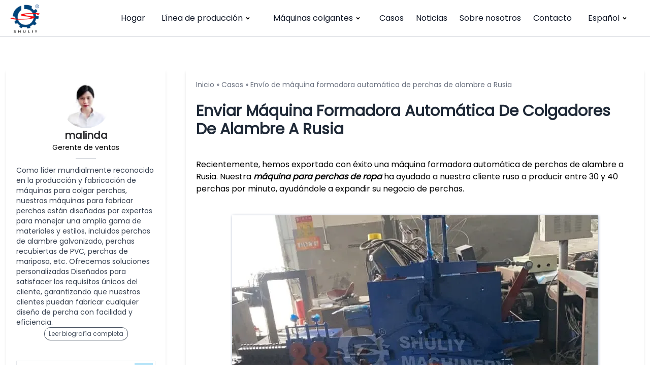

--- FILE ---
content_type: text/html; charset=UTF-8
request_url: https://hangermachines.com/es/Info/automatic-wire-hanger-forming-machine-russia/
body_size: 20666
content:
<!DOCTYPE html>  <html lang="es-ES" prefix="og: https://ogp.me/ns#">    <head>      <meta charset="UTF-8">      <meta http-equiv="X-UA-Compatible" content="IE=edge">      <meta name="viewport" content="width=device-width, initial-scale=1.0">         <!-- Optimización en motores de búsqueda por Rank Math PRO -  https://rankmath.com/ --> <title>Envíe una máquina formadora automática de perchas de alambre a Rusia - Máquinas para perchas</title> <meta name="description" content="Recientemente, hemos exportado con éxito una máquina formadora automática de colgadores de alambre a Rusia. Nuestra máquina para colgar ropa ha ayudado a nuestro cliente ruso a producir"/> <meta name="robots" content="follow, index, max-snippet:-1, max-video-preview:-1, max-image-preview:large"/> <link rel="canonical" href="https://hangermachines.com/es/Info/automatic-wire-hanger-forming-machine-russia/" /> <meta property="og:locale" content="es_ES" /> <meta property="og:type" content="article" /> <meta property="og:title" content="Envíe una máquina formadora automática de perchas de alambre a Rusia - Máquinas para perchas" /> <meta property="og:description" content="Recientemente, hemos exportado con éxito una máquina formadora automática de colgadores de alambre a Rusia. Nuestra máquina para colgar ropa ha ayudado a nuestro cliente ruso a producir" /> <meta property="og:url" content="https://hangermachines.com/es/Info/automatic-wire-hanger-forming-machine-russia/" /> <meta property="og:site_name" content="Máquinas colgantes" /> <meta property="article:tag" content="percha" /> <meta property="article:tag" content="percha" /> <meta property="og:updated_time" content="2023-12-13T17:48:08+08:00" /> <meta property="og:image" content="https://hangermachines.com/wp-content/uploads/2023/12/automatic-wire-hanger-forming-machine.webp" /> <meta property="og:image:secure_url" content="https://hangermachines.com/wp-content/uploads/2023/12/automatic-wire-hanger-forming-machine.webp" /> <meta property="og:image:width" content="720" /> <meta property="og:image:height" content="540" /> <meta property="og:image:alt" content="máquina formadora automática de perchas de alambre" /> <meta property="og:image:type" content="image/webp" /> <meta property="article:published_time" content="2023-12-13T17:48:07+08:00" /> <meta property="article:modified_time" content="2023-12-13T17:48:08+08:00" /> <meta name="twitter:card" content="summary_large_image" /> <meta name="twitter:title" content="Envíe una máquina formadora automática de perchas de alambre a Rusia - Máquinas para perchas" /> <meta name="twitter:description" content="Recientemente, hemos exportado con éxito una máquina formadora automática de colgadores de alambre a Rusia. Nuestra máquina para colgar ropa ha ayudado a nuestro cliente ruso a producir" /> <meta name="twitter:image" content="https://hangermachines.com/wp-content/uploads/2023/12/automatic-wire-hanger-forming-machine.webp" /> <script type="application/ld+json" class="rank-math-schema-pro">{
    "@context": "https:\/\/schema.org",
    "@graph": [
        {
            "@type": "Organization",
            "@id": "https:\/\/hangermachines.com\/es\/#organization",
            "name": "M\u00e1quinas colgantes",
            "url": "https:\/\/hangermachines.com",
            "logo": {
                "@type": "ImageObject",
                "@id": "https:\/\/hangermachines.com\/es\/#logo",
                "url": "https:\/\/hangermachines.com\/wp-content\/uploads\/2022\/08\/cropped-logo-150x150-1.png",
                "contentUrl": "https:\/\/hangermachines.com\/wp-content\/uploads\/2022\/08\/cropped-logo-150x150-1.png",
                "caption": "Hanger Machines",
                "inLanguage": "es",
                "width": "512",
                "height": "512"
            }
        },
        {
            "@type": "WebSite",
            "@id": "https:\/\/hangermachines.com\/es\/#website",
            "url": "https:\/\/hangermachines.com\/es",
            "name": "M\u00e1quinas colgantes",
            "publisher": {
                "@id": "https:\/\/hangermachines.com\/es\/#organization"
            },
            "inLanguage": "es"
        },
        {
            "@type": "ImageObject",
            "@id": "https:\/\/hangermachines.com\/wp-content\/uploads\/2023\/12\/automatic-wire-hanger-forming-machine.webp",
            "url": "https:\/\/hangermachines.com\/wp-content\/uploads\/2023\/12\/automatic-wire-hanger-forming-machine.webp",
            "width": "720",
            "height": "540",
            "caption": "automatic wire hanger forming machine",
            "inLanguage": "es"
        },
        {
            "@type": "BreadcrumbList",
            "@id": "https:\/\/hangermachines.com\/es\/Info\/automatic-wire-hanger-forming-machine-russia\/#breadcrumb",
            "itemListElement": [
                {
                    "@type": "ListItem",
                    "position": "1",
                    "item": {
                        "@id": "https:\/\/hangermachines.com",
                        "name": "Hogar"
                    }
                },
                {
                    "@type": "ListItem",
                    "position": "2",
                    "item": {
                        "@id": "https:\/\/hangermachines.com\/es\/info-center\/cases\/",
                        "name": "Casos"
                    }
                },
                {
                    "@type": "ListItem",
                    "position": "3",
                    "item": {
                        "@id": "https:\/\/hangermachines.com\/es\/Info\/automatic-wire-hanger-forming-machine-russia\/",
                        "name": "Enviar m\u00e1quina formadora autom\u00e1tica de colgadores de alambre a Rusia"
                    }
                }
            ]
        },
        {
            "@type": "WebPage",
            "@id": "https:\/\/hangermachines.com\/es\/Info\/automatic-wire-hanger-forming-machine-russia\/#webpage",
            "url": "https:\/\/hangermachines.com\/es\/Info\/automatic-wire-hanger-forming-machine-russia\/",
            "name": "Env\u00ede una m\u00e1quina formadora autom\u00e1tica de perchas de alambre a Rusia - M\u00e1quinas para perchas",
            "datePublished": "2023-12-13T17:48:07+08:00",
            "dateModified": "2023-12-13T17:48:08+08:00",
            "isPartOf": {
                "@id": "https:\/\/hangermachines.com\/es\/#website"
            },
            "primaryImageOfPage": {
                "@id": "https:\/\/hangermachines.com\/wp-content\/uploads\/2023\/12\/automatic-wire-hanger-forming-machine.webp"
            },
            "inLanguage": "es",
            "breadcrumb": {
                "@id": "https:\/\/hangermachines.com\/es\/Info\/automatic-wire-hanger-forming-machine-russia\/#breadcrumb"
            }
        },
        {
            "@type": "Person",
            "@id": "https:\/\/hangermachines.com\/es\/author\/adminmalinda\/",
            "name": "malinda",
            "url": "https:\/\/hangermachines.com\/es\/author\/adminmalinda\/",
            "image": {
                "@type": "ImageObject",
                "@id": "https:\/\/secure.gravatar.com\/avatar\/638fdaf210f6877bad6cbf05dd2d22fe8c9e0b95589a1cdcbc890a9465ab370d?s=96&amp;d=mm&amp;r=g",
                "url": "https:\/\/secure.gravatar.com\/avatar\/638fdaf210f6877bad6cbf05dd2d22fe8c9e0b95589a1cdcbc890a9465ab370d?s=96&amp;d=mm&amp;r=g",
                "caption": "Malinda",
                "inLanguage": "es"
            },
            "sameAs": [
                "https:\/\/hangermachines.com"
            ],
            "worksFor": {
                "@id": "https:\/\/hangermachines.com\/es\/#organization"
            }
        },
        {
            "@type": "Article",
            "headline": "Send Automatic Wire Hanger Forming Machine To Russia - Hanger Machines",
            "keywords": "automatic wire hanger forming machine",
            "datePublished": "2023-12-13T17:48:07+08:00",
            "dateModified": "2023-12-13T17:48:08+08:00",
            "author": {
                "@id": "https:\/\/hangermachines.com\/es\/author\/adminmalinda\/",
                "name": "malinda"
            },
            "publisher": {
                "@id": "https:\/\/hangermachines.com\/es\/#organization"
            },
            "description": "Recientemente, hemos exportado con \u00e9xito una m\u00e1quina formadora autom\u00e1tica de colgadores de alambre a Rusia. Nuestra m\u00e1quina para colgar ropa ha ayudado a nuestro cliente ruso a producir",
            "name": "Env\u00ede una m\u00e1quina formadora autom\u00e1tica de perchas de alambre a Rusia - M\u00e1quinas para perchas",
            "@id": "https:\/\/hangermachines.com\/es\/Info\/automatic-wire-hanger-forming-machine-russia\/#richSnippet",
            "isPartOf": {
                "@id": "https:\/\/hangermachines.com\/es\/Info\/automatic-wire-hanger-forming-machine-russia\/#webpage"
            },
            "image": {
                "@id": "https:\/\/hangermachines.com\/wp-content\/uploads\/2023\/12\/automatic-wire-hanger-forming-machine.webp"
            },
            "inLanguage": "es",
            "mainEntityOfPage": {
                "@id": "https:\/\/hangermachines.com\/es\/Info\/automatic-wire-hanger-forming-machine-russia\/#webpage"
            }
        }
    ]
}</script> <!-- /Plugin Rank Math WordPress SEO -->  <link rel='dns-prefetch' href='//stats.hangermachines.com' /> <link rel="alternate" title="oEmbed (JSON)" type="application/json+oembed" href="https://hangermachines.com/es/wp-json/oembed/1.0/embed?url=https%3A%2F%2Fhangermachines.com%2Fes%2FInfo%2Fautomatic-wire-hanger-forming-machine-russia%2F" /> <link rel="alternate" title="oEmbed (XML)" type="text/xml+oembed" href="https://hangermachines.com/es/wp-json/oembed/1.0/embed?url=https%3A%2F%2Fhangermachines.com%2Fes%2FInfo%2Fautomatic-wire-hanger-forming-machine-russia%2F&#038;format=xml" /> <style id='wp-img-auto-sizes-contain-inline-css'> img:is([sizes=auto i],[sizes^="auto," i]){contain-intrinsic-size:3000px 1500px} /*# sourceURL=wp-img-auto-sizes-contain-inline-css */ </style>  <style id='wp-emoji-styles-inline-css'>  	img.wp-smiley, img.emoji { 		display: inline !important; 		border: none !important; 		box-shadow: none !important; 		height: 1em !important; 		width: 1em !important; 		margin: 0 0.07em !important; 		vertical-align: -0.1em !important; 		background: none !important; 		padding: 0 !important; 	} /*# sourceURL=wp-emoji-styles-inline-css */ </style> <link rel='stylesheet' id='wp-block-library-css' href='https://hangermachines.com/wp-includes/css/dist/block-library/style.min.css?ver=6.9' media='all' /> <style id='wp-block-gallery-inline-css'> .blocks-gallery-grid:not(.has-nested-images),.wp-block-gallery:not(.has-nested-images){display:flex;flex-wrap:wrap;list-style-type:none;margin:0;padding:0}.blocks-gallery-grid:not(.has-nested-images) .blocks-gallery-image,.blocks-gallery-grid:not(.has-nested-images) .blocks-gallery-item,.wp-block-gallery:not(.has-nested-images) .blocks-gallery-image,.wp-block-gallery:not(.has-nested-images) .blocks-gallery-item{display:flex;flex-direction:column;flex-grow:1;justify-content:center;margin:0 1em 1em 0;position:relative;width:calc(50% - 1em)}.blocks-gallery-grid:not(.has-nested-images) .blocks-gallery-image:nth-of-type(2n),.blocks-gallery-grid:not(.has-nested-images) .blocks-gallery-item:nth-of-type(2n),.wp-block-gallery:not(.has-nested-images) .blocks-gallery-image:nth-of-type(2n),.wp-block-gallery:not(.has-nested-images) .blocks-gallery-item:nth-of-type(2n){margin-right:0}.blocks-gallery-grid:not(.has-nested-images) .blocks-gallery-image figure,.blocks-gallery-grid:not(.has-nested-images) .blocks-gallery-item figure,.wp-block-gallery:not(.has-nested-images) .blocks-gallery-image figure,.wp-block-gallery:not(.has-nested-images) .blocks-gallery-item figure{align-items:flex-end;display:flex;height:100%;justify-content:flex-start;margin:0}.blocks-gallery-grid:not(.has-nested-images) .blocks-gallery-image img,.blocks-gallery-grid:not(.has-nested-images) .blocks-gallery-item img,.wp-block-gallery:not(.has-nested-images) .blocks-gallery-image img,.wp-block-gallery:not(.has-nested-images) .blocks-gallery-item img{display:block;height:auto;max-width:100%;width:auto}.blocks-gallery-grid:not(.has-nested-images) .blocks-gallery-image figcaption,.blocks-gallery-grid:not(.has-nested-images) .blocks-gallery-item figcaption,.wp-block-gallery:not(.has-nested-images) .blocks-gallery-image figcaption,.wp-block-gallery:not(.has-nested-images) .blocks-gallery-item figcaption{background:linear-gradient(0deg,#000000b3,#0000004d 70%,#0000);bottom:0;box-sizing:border-box;color:#fff;font-size:.8em;margin:0;max-height:100%;overflow:auto;padding:3em .77em .7em;position:absolute;text-align:center;width:100%;z-index:2}.blocks-gallery-grid:not(.has-nested-images) .blocks-gallery-image figcaption img,.blocks-gallery-grid:not(.has-nested-images) .blocks-gallery-item figcaption img,.wp-block-gallery:not(.has-nested-images) .blocks-gallery-image figcaption img,.wp-block-gallery:not(.has-nested-images) .blocks-gallery-item figcaption img{display:inline}.blocks-gallery-grid:not(.has-nested-images) figcaption,.wp-block-gallery:not(.has-nested-images) figcaption{flex-grow:1}.blocks-gallery-grid:not(.has-nested-images).is-cropped .blocks-gallery-image a,.blocks-gallery-grid:not(.has-nested-images).is-cropped .blocks-gallery-image img,.blocks-gallery-grid:not(.has-nested-images).is-cropped .blocks-gallery-item a,.blocks-gallery-grid:not(.has-nested-images).is-cropped .blocks-gallery-item img,.wp-block-gallery:not(.has-nested-images).is-cropped .blocks-gallery-image a,.wp-block-gallery:not(.has-nested-images).is-cropped .blocks-gallery-image img,.wp-block-gallery:not(.has-nested-images).is-cropped .blocks-gallery-item a,.wp-block-gallery:not(.has-nested-images).is-cropped .blocks-gallery-item img{flex:1;height:100%;object-fit:cover;width:100%}.blocks-gallery-grid:not(.has-nested-images).columns-1 .blocks-gallery-image,.blocks-gallery-grid:not(.has-nested-images).columns-1 .blocks-gallery-item,.wp-block-gallery:not(.has-nested-images).columns-1 .blocks-gallery-image,.wp-block-gallery:not(.has-nested-images).columns-1 .blocks-gallery-item{margin-right:0;width:100%}@media (min-width:600px){.blocks-gallery-grid:not(.has-nested-images).columns-3 .blocks-gallery-image,.blocks-gallery-grid:not(.has-nested-images).columns-3 .blocks-gallery-item,.wp-block-gallery:not(.has-nested-images).columns-3 .blocks-gallery-image,.wp-block-gallery:not(.has-nested-images).columns-3 .blocks-gallery-item{margin-right:1em;width:calc(33.33333% - .66667em)}.blocks-gallery-grid:not(.has-nested-images).columns-4 .blocks-gallery-image,.blocks-gallery-grid:not(.has-nested-images).columns-4 .blocks-gallery-item,.wp-block-gallery:not(.has-nested-images).columns-4 .blocks-gallery-image,.wp-block-gallery:not(.has-nested-images).columns-4 .blocks-gallery-item{margin-right:1em;width:calc(25% - .75em)}.blocks-gallery-grid:not(.has-nested-images).columns-5 .blocks-gallery-image,.blocks-gallery-grid:not(.has-nested-images).columns-5 .blocks-gallery-item,.wp-block-gallery:not(.has-nested-images).columns-5 .blocks-gallery-image,.wp-block-gallery:not(.has-nested-images).columns-5 .blocks-gallery-item{margin-right:1em;width:calc(20% - .8em)}.blocks-gallery-grid:not(.has-nested-images).columns-6 .blocks-gallery-image,.blocks-gallery-grid:not(.has-nested-images).columns-6 .blocks-gallery-item,.wp-block-gallery:not(.has-nested-images).columns-6 .blocks-gallery-image,.wp-block-gallery:not(.has-nested-images).columns-6 .blocks-gallery-item{margin-right:1em;width:calc(16.66667% - .83333em)}.blocks-gallery-grid:not(.has-nested-images).columns-7 .blocks-gallery-image,.blocks-gallery-grid:not(.has-nested-images).columns-7 .blocks-gallery-item,.wp-block-gallery:not(.has-nested-images).columns-7 .blocks-gallery-image,.wp-block-gallery:not(.has-nested-images).columns-7 .blocks-gallery-item{margin-right:1em;width:calc(14.28571% - .85714em)}.blocks-gallery-grid:not(.has-nested-images).columns-8 .blocks-gallery-image,.blocks-gallery-grid:not(.has-nested-images).columns-8 .blocks-gallery-item,.wp-block-gallery:not(.has-nested-images).columns-8 .blocks-gallery-image,.wp-block-gallery:not(.has-nested-images).columns-8 .blocks-gallery-item{margin-right:1em;width:calc(12.5% - .875em)}.blocks-gallery-grid:not(.has-nested-images).columns-1 .blocks-gallery-image:nth-of-type(1n),.blocks-gallery-grid:not(.has-nested-images).columns-1 .blocks-gallery-item:nth-of-type(1n),.blocks-gallery-grid:not(.has-nested-images).columns-2 .blocks-gallery-image:nth-of-type(2n),.blocks-gallery-grid:not(.has-nested-images).columns-2 .blocks-gallery-item:nth-of-type(2n),.blocks-gallery-grid:not(.has-nested-images).columns-3 .blocks-gallery-image:nth-of-type(3n),.blocks-gallery-grid:not(.has-nested-images).columns-3 .blocks-gallery-item:nth-of-type(3n),.blocks-gallery-grid:not(.has-nested-images).columns-4 .blocks-gallery-image:nth-of-type(4n),.blocks-gallery-grid:not(.has-nested-images).columns-4 .blocks-gallery-item:nth-of-type(4n),.blocks-gallery-grid:not(.has-nested-images).columns-5 .blocks-gallery-image:nth-of-type(5n),.blocks-gallery-grid:not(.has-nested-images).columns-5 .blocks-gallery-item:nth-of-type(5n),.blocks-gallery-grid:not(.has-nested-images).columns-6 .blocks-gallery-image:nth-of-type(6n),.blocks-gallery-grid:not(.has-nested-images).columns-6 .blocks-gallery-item:nth-of-type(6n),.blocks-gallery-grid:not(.has-nested-images).columns-7 .blocks-gallery-image:nth-of-type(7n),.blocks-gallery-grid:not(.has-nested-images).columns-7 .blocks-gallery-item:nth-of-type(7n),.blocks-gallery-grid:not(.has-nested-images).columns-8 .blocks-gallery-image:nth-of-type(8n),.blocks-gallery-grid:not(.has-nested-images).columns-8 .blocks-gallery-item:nth-of-type(8n),.wp-block-gallery:not(.has-nested-images).columns-1 .blocks-gallery-image:nth-of-type(1n),.wp-block-gallery:not(.has-nested-images).columns-1 .blocks-gallery-item:nth-of-type(1n),.wp-block-gallery:not(.has-nested-images).columns-2 .blocks-gallery-image:nth-of-type(2n),.wp-block-gallery:not(.has-nested-images).columns-2 .blocks-gallery-item:nth-of-type(2n),.wp-block-gallery:not(.has-nested-images).columns-3 .blocks-gallery-image:nth-of-type(3n),.wp-block-gallery:not(.has-nested-images).columns-3 .blocks-gallery-item:nth-of-type(3n),.wp-block-gallery:not(.has-nested-images).columns-4 .blocks-gallery-image:nth-of-type(4n),.wp-block-gallery:not(.has-nested-images).columns-4 .blocks-gallery-item:nth-of-type(4n),.wp-block-gallery:not(.has-nested-images).columns-5 .blocks-gallery-image:nth-of-type(5n),.wp-block-gallery:not(.has-nested-images).columns-5 .blocks-gallery-item:nth-of-type(5n),.wp-block-gallery:not(.has-nested-images).columns-6 .blocks-gallery-image:nth-of-type(6n),.wp-block-gallery:not(.has-nested-images).columns-6 .blocks-gallery-item:nth-of-type(6n),.wp-block-gallery:not(.has-nested-images).columns-7 .blocks-gallery-image:nth-of-type(7n),.wp-block-gallery:not(.has-nested-images).columns-7 .blocks-gallery-item:nth-of-type(7n),.wp-block-gallery:not(.has-nested-images).columns-8 .blocks-gallery-image:nth-of-type(8n),.wp-block-gallery:not(.has-nested-images).columns-8 .blocks-gallery-item:nth-of-type(8n){margin-right:0}}.blocks-gallery-grid:not(.has-nested-images) .blocks-gallery-image:last-child,.blocks-gallery-grid:not(.has-nested-images) .blocks-gallery-item:last-child,.wp-block-gallery:not(.has-nested-images) .blocks-gallery-image:last-child,.wp-block-gallery:not(.has-nested-images) .blocks-gallery-item:last-child{margin-right:0}.blocks-gallery-grid:not(.has-nested-images).alignleft,.blocks-gallery-grid:not(.has-nested-images).alignright,.wp-block-gallery:not(.has-nested-images).alignleft,.wp-block-gallery:not(.has-nested-images).alignright{max-width:420px;width:100%}.blocks-gallery-grid:not(.has-nested-images).aligncenter .blocks-gallery-item figure,.wp-block-gallery:not(.has-nested-images).aligncenter .blocks-gallery-item figure{justify-content:center}.wp-block-gallery:not(.is-cropped) .blocks-gallery-item{align-self:flex-start}figure.wp-block-gallery.has-nested-images{align-items:normal}.wp-block-gallery.has-nested-images figure.wp-block-image:not(#individual-image){margin:0;width:calc(50% - var(--wp--style--unstable-gallery-gap, 16px)/2)}.wp-block-gallery.has-nested-images figure.wp-block-image{box-sizing:border-box;display:flex;flex-direction:column;flex-grow:1;justify-content:center;max-width:100%;position:relative}.wp-block-gallery.has-nested-images figure.wp-block-image>a,.wp-block-gallery.has-nested-images figure.wp-block-image>div{flex-direction:column;flex-grow:1;margin:0}.wp-block-gallery.has-nested-images figure.wp-block-image img{display:block;height:auto;max-width:100%!important;width:auto}.wp-block-gallery.has-nested-images figure.wp-block-image figcaption,.wp-block-gallery.has-nested-images figure.wp-block-image:has(figcaption):before{bottom:0;left:0;max-height:100%;position:absolute;right:0}.wp-block-gallery.has-nested-images figure.wp-block-image:has(figcaption):before{backdrop-filter:blur(3px);content:"";height:100%;-webkit-mask-image:linear-gradient(0deg,#000 20%,#0000);mask-image:linear-gradient(0deg,#000 20%,#0000);max-height:40%;pointer-events:none}.wp-block-gallery.has-nested-images figure.wp-block-image figcaption{box-sizing:border-box;color:#fff;font-size:13px;margin:0;overflow:auto;padding:1em;text-align:center;text-shadow:0 0 1.5px #000}.wp-block-gallery.has-nested-images figure.wp-block-image figcaption::-webkit-scrollbar{height:12px;width:12px}.wp-block-gallery.has-nested-images figure.wp-block-image figcaption::-webkit-scrollbar-track{background-color:initial}.wp-block-gallery.has-nested-images figure.wp-block-image figcaption::-webkit-scrollbar-thumb{background-clip:padding-box;background-color:initial;border:3px solid #0000;border-radius:8px}.wp-block-gallery.has-nested-images figure.wp-block-image figcaption:focus-within::-webkit-scrollbar-thumb,.wp-block-gallery.has-nested-images figure.wp-block-image figcaption:focus::-webkit-scrollbar-thumb,.wp-block-gallery.has-nested-images figure.wp-block-image figcaption:hover::-webkit-scrollbar-thumb{background-color:#fffc}.wp-block-gallery.has-nested-images figure.wp-block-image figcaption{scrollbar-color:#0000 #0000;scrollbar-gutter:stable both-edges;scrollbar-width:thin}.wp-block-gallery.has-nested-images figure.wp-block-image figcaption:focus,.wp-block-gallery.has-nested-images figure.wp-block-image figcaption:focus-within,.wp-block-gallery.has-nested-images figure.wp-block-image figcaption:hover{scrollbar-color:#fffc #0000}.wp-block-gallery.has-nested-images figure.wp-block-image figcaption{will-change:transform}@media (hover:none){.wp-block-gallery.has-nested-images figure.wp-block-image figcaption{scrollbar-color:#fffc #0000}}.wp-block-gallery.has-nested-images figure.wp-block-image figcaption{background:linear-gradient(0deg,#0006,#0000)}.wp-block-gallery.has-nested-images figure.wp-block-image figcaption img{display:inline}.wp-block-gallery.has-nested-images figure.wp-block-image figcaption a{color:inherit}.wp-block-gallery.has-nested-images figure.wp-block-image.has-custom-border img{box-sizing:border-box}.wp-block-gallery.has-nested-images figure.wp-block-image.has-custom-border>a,.wp-block-gallery.has-nested-images figure.wp-block-image.has-custom-border>div,.wp-block-gallery.has-nested-images figure.wp-block-image.is-style-rounded>a,.wp-block-gallery.has-nested-images figure.wp-block-image.is-style-rounded>div{flex:1 1 auto}.wp-block-gallery.has-nested-images figure.wp-block-image.has-custom-border figcaption,.wp-block-gallery.has-nested-images figure.wp-block-image.is-style-rounded figcaption{background:none;color:inherit;flex:initial;margin:0;padding:10px 10px 9px;position:relative;text-shadow:none}.wp-block-gallery.has-nested-images figure.wp-block-image.has-custom-border:before,.wp-block-gallery.has-nested-images figure.wp-block-image.is-style-rounded:before{content:none}.wp-block-gallery.has-nested-images figcaption{flex-basis:100%;flex-grow:1;text-align:center}.wp-block-gallery.has-nested-images:not(.is-cropped) figure.wp-block-image:not(#individual-image){margin-bottom:auto;margin-top:0}.wp-block-gallery.has-nested-images.is-cropped figure.wp-block-image:not(#individual-image){align-self:inherit}.wp-block-gallery.has-nested-images.is-cropped figure.wp-block-image:not(#individual-image)>a,.wp-block-gallery.has-nested-images.is-cropped figure.wp-block-image:not(#individual-image)>div:not(.components-drop-zone){display:flex}.wp-block-gallery.has-nested-images.is-cropped figure.wp-block-image:not(#individual-image) a,.wp-block-gallery.has-nested-images.is-cropped figure.wp-block-image:not(#individual-image) img{flex:1 0 0%;height:100%;object-fit:cover;width:100%}.wp-block-gallery.has-nested-images.columns-1 figure.wp-block-image:not(#individual-image){width:100%}@media (min-width:600px){.wp-block-gallery.has-nested-images.columns-3 figure.wp-block-image:not(#individual-image){width:calc(33.33333% - var(--wp--style--unstable-gallery-gap, 16px)*.66667)}.wp-block-gallery.has-nested-images.columns-4 figure.wp-block-image:not(#individual-image){width:calc(25% - var(--wp--style--unstable-gallery-gap, 16px)*.75)}.wp-block-gallery.has-nested-images.columns-5 figure.wp-block-image:not(#individual-image){width:calc(20% - var(--wp--style--unstable-gallery-gap, 16px)*.8)}.wp-block-gallery.has-nested-images.columns-6 figure.wp-block-image:not(#individual-image){width:calc(16.66667% - var(--wp--style--unstable-gallery-gap, 16px)*.83333)}.wp-block-gallery.has-nested-images.columns-7 figure.wp-block-image:not(#individual-image){width:calc(14.28571% - var(--wp--style--unstable-gallery-gap, 16px)*.85714)}.wp-block-gallery.has-nested-images.columns-8 figure.wp-block-image:not(#individual-image){width:calc(12.5% - var(--wp--style--unstable-gallery-gap, 16px)*.875)}.wp-block-gallery.has-nested-images.columns-default figure.wp-block-image:not(#individual-image){width:calc(33.33% - var(--wp--style--unstable-gallery-gap, 16px)*.66667)}.wp-block-gallery.has-nested-images.columns-default figure.wp-block-image:not(#individual-image):first-child:nth-last-child(2),.wp-block-gallery.has-nested-images.columns-default figure.wp-block-image:not(#individual-image):first-child:nth-last-child(2)~figure.wp-block-image:not(#individual-image){width:calc(50% - var(--wp--style--unstable-gallery-gap, 16px)*.5)}.wp-block-gallery.has-nested-images.columns-default figure.wp-block-image:not(#individual-image):first-child:last-child{width:100%}}.wp-block-gallery.has-nested-images.alignleft,.wp-block-gallery.has-nested-images.alignright{max-width:420px;width:100%}.wp-block-gallery.has-nested-images.aligncenter{justify-content:center} /*# sourceURL=https://hangermachines.com/wp-includes/blocks/gallery/style.min.css */ </style> <style id='wp-block-gallery-theme-inline-css'> .blocks-gallery-caption{color:#555;font-size:13px;text-align:center}.is-dark-theme .blocks-gallery-caption{color:#ffffffa6} /*# sourceURL=https://hangermachines.com/wp-includes/blocks/gallery/theme.min.css */ </style> <style id='wp-block-heading-inline-css'> h1:where(.wp-block-heading).has-background,h2:where(.wp-block-heading).has-background,h3:where(.wp-block-heading).has-background,h4:where(.wp-block-heading).has-background,h5:where(.wp-block-heading).has-background,h6:where(.wp-block-heading).has-background{padding:1.25em 2.375em}h1.has-text-align-left[style*=writing-mode]:where([style*=vertical-lr]),h1.has-text-align-right[style*=writing-mode]:where([style*=vertical-rl]),h2.has-text-align-left[style*=writing-mode]:where([style*=vertical-lr]),h2.has-text-align-right[style*=writing-mode]:where([style*=vertical-rl]),h3.has-text-align-left[style*=writing-mode]:where([style*=vertical-lr]),h3.has-text-align-right[style*=writing-mode]:where([style*=vertical-rl]),h4.has-text-align-left[style*=writing-mode]:where([style*=vertical-lr]),h4.has-text-align-right[style*=writing-mode]:where([style*=vertical-rl]),h5.has-text-align-left[style*=writing-mode]:where([style*=vertical-lr]),h5.has-text-align-right[style*=writing-mode]:where([style*=vertical-rl]),h6.has-text-align-left[style*=writing-mode]:where([style*=vertical-lr]),h6.has-text-align-right[style*=writing-mode]:where([style*=vertical-rl]){rotate:180deg} /*# sourceURL=https://hangermachines.com/wp-includes/blocks/heading/style.min.css */ </style> <style id='wp-block-image-inline-css'> .wp-block-image>a,.wp-block-image>figure>a{display:inline-block}.wp-block-image img{box-sizing:border-box;height:auto;max-width:100%;vertical-align:bottom}@media not (prefers-reduced-motion){.wp-block-image img.hide{visibility:hidden}.wp-block-image img.show{animation:show-content-image .4s}}.wp-block-image[style*=border-radius] img,.wp-block-image[style*=border-radius]>a{border-radius:inherit}.wp-block-image.has-custom-border img{box-sizing:border-box}.wp-block-image.aligncenter{text-align:center}.wp-block-image.alignfull>a,.wp-block-image.alignwide>a{width:100%}.wp-block-image.alignfull img,.wp-block-image.alignwide img{height:auto;width:100%}.wp-block-image .aligncenter,.wp-block-image .alignleft,.wp-block-image .alignright,.wp-block-image.aligncenter,.wp-block-image.alignleft,.wp-block-image.alignright{display:table}.wp-block-image .aligncenter>figcaption,.wp-block-image .alignleft>figcaption,.wp-block-image .alignright>figcaption,.wp-block-image.aligncenter>figcaption,.wp-block-image.alignleft>figcaption,.wp-block-image.alignright>figcaption{caption-side:bottom;display:table-caption}.wp-block-image .alignleft{float:left;margin:.5em 1em .5em 0}.wp-block-image .alignright{float:right;margin:.5em 0 .5em 1em}.wp-block-image .aligncenter{margin-left:auto;margin-right:auto}.wp-block-image :where(figcaption){margin-bottom:1em;margin-top:.5em}.wp-block-image.is-style-circle-mask img{border-radius:9999px}@supports ((-webkit-mask-image:none) or (mask-image:none)) or (-webkit-mask-image:none){.wp-block-image.is-style-circle-mask img{border-radius:0;-webkit-mask-image:url('data:image/svg+xml;utf8,<svg viewBox="0 0 100 100" xmlns="http://www.w3.org/2000/svg"><circle cx="50" cy="50" r="50"/></svg>');mask-image:url('data:image/svg+xml;utf8,<svg viewBox="0 0 100 100" xmlns="http://www.w3.org/2000/svg"><circle cx="50" cy="50" r="50"/></svg>');mask-mode:alpha;-webkit-mask-position:center;mask-position:center;-webkit-mask-repeat:no-repeat;mask-repeat:no-repeat;-webkit-mask-size:contain;mask-size:contain}}:root :where(.wp-block-image.is-style-rounded img,.wp-block-image .is-style-rounded img){border-radius:9999px}.wp-block-image figure{margin:0}.wp-lightbox-container{display:flex;flex-direction:column;position:relative}.wp-lightbox-container img{cursor:zoom-in}.wp-lightbox-container img:hover+button{opacity:1}.wp-lightbox-container button{align-items:center;backdrop-filter:blur(16px) saturate(180%);background-color:#5a5a5a40;border:none;border-radius:4px;cursor:zoom-in;display:flex;height:20px;justify-content:center;opacity:0;padding:0;position:absolute;right:16px;text-align:center;top:16px;width:20px;z-index:100}@media not (prefers-reduced-motion){.wp-lightbox-container button{transition:opacity .2s ease}}.wp-lightbox-container button:focus-visible{outline:3px auto #5a5a5a40;outline:3px auto -webkit-focus-ring-color;outline-offset:3px}.wp-lightbox-container button:hover{cursor:pointer;opacity:1}.wp-lightbox-container button:focus{opacity:1}.wp-lightbox-container button:focus,.wp-lightbox-container button:hover,.wp-lightbox-container button:not(:hover):not(:active):not(.has-background){background-color:#5a5a5a40;border:none}.wp-lightbox-overlay{box-sizing:border-box;cursor:zoom-out;height:100vh;left:0;overflow:hidden;position:fixed;top:0;visibility:hidden;width:100%;z-index:100000}.wp-lightbox-overlay .close-button{align-items:center;cursor:pointer;display:flex;justify-content:center;min-height:40px;min-width:40px;padding:0;position:absolute;right:calc(env(safe-area-inset-right) + 16px);top:calc(env(safe-area-inset-top) + 16px);z-index:5000000}.wp-lightbox-overlay .close-button:focus,.wp-lightbox-overlay .close-button:hover,.wp-lightbox-overlay .close-button:not(:hover):not(:active):not(.has-background){background:none;border:none}.wp-lightbox-overlay .lightbox-image-container{height:var(--wp--lightbox-container-height);left:50%;overflow:hidden;position:absolute;top:50%;transform:translate(-50%,-50%);transform-origin:top left;width:var(--wp--lightbox-container-width);z-index:9999999999}.wp-lightbox-overlay .wp-block-image{align-items:center;box-sizing:border-box;display:flex;height:100%;justify-content:center;margin:0;position:relative;transform-origin:0 0;width:100%;z-index:3000000}.wp-lightbox-overlay .wp-block-image img{height:var(--wp--lightbox-image-height);min-height:var(--wp--lightbox-image-height);min-width:var(--wp--lightbox-image-width);width:var(--wp--lightbox-image-width)}.wp-lightbox-overlay .wp-block-image figcaption{display:none}.wp-lightbox-overlay button{background:none;border:none}.wp-lightbox-overlay .scrim{background-color:#fff;height:100%;opacity:.9;position:absolute;width:100%;z-index:2000000}.wp-lightbox-overlay.active{visibility:visible}@media not (prefers-reduced-motion){.wp-lightbox-overlay.active{animation:turn-on-visibility .25s both}.wp-lightbox-overlay.active img{animation:turn-on-visibility .35s both}.wp-lightbox-overlay.show-closing-animation:not(.active){animation:turn-off-visibility .35s both}.wp-lightbox-overlay.show-closing-animation:not(.active) img{animation:turn-off-visibility .25s both}.wp-lightbox-overlay.zoom.active{animation:none;opacity:1;visibility:visible}.wp-lightbox-overlay.zoom.active .lightbox-image-container{animation:lightbox-zoom-in .4s}.wp-lightbox-overlay.zoom.active .lightbox-image-container img{animation:none}.wp-lightbox-overlay.zoom.active .scrim{animation:turn-on-visibility .4s forwards}.wp-lightbox-overlay.zoom.show-closing-animation:not(.active){animation:none}.wp-lightbox-overlay.zoom.show-closing-animation:not(.active) .lightbox-image-container{animation:lightbox-zoom-out .4s}.wp-lightbox-overlay.zoom.show-closing-animation:not(.active) .lightbox-image-container img{animation:none}.wp-lightbox-overlay.zoom.show-closing-animation:not(.active) .scrim{animation:turn-off-visibility .4s forwards}}@keyframes show-content-image{0%{visibility:hidden}99%{visibility:hidden}to{visibility:visible}}@keyframes turn-on-visibility{0%{opacity:0}to{opacity:1}}@keyframes turn-off-visibility{0%{opacity:1;visibility:visible}99%{opacity:0;visibility:visible}to{opacity:0;visibility:hidden}}@keyframes lightbox-zoom-in{0%{transform:translate(calc((-100vw + var(--wp--lightbox-scrollbar-width))/2 + var(--wp--lightbox-initial-left-position)),calc(-50vh + var(--wp--lightbox-initial-top-position))) scale(var(--wp--lightbox-scale))}to{transform:translate(-50%,-50%) scale(1)}}@keyframes lightbox-zoom-out{0%{transform:translate(-50%,-50%) scale(1);visibility:visible}99%{visibility:visible}to{transform:translate(calc((-100vw + var(--wp--lightbox-scrollbar-width))/2 + var(--wp--lightbox-initial-left-position)),calc(-50vh + var(--wp--lightbox-initial-top-position))) scale(var(--wp--lightbox-scale));visibility:hidden}} /*# sourceURL=https://hangermachines.com/wp-includes/blocks/image/style.min.css */ </style> <style id='wp-block-image-theme-inline-css'> :root :where(.wp-block-image figcaption){color:#555;font-size:13px;text-align:center}.is-dark-theme :root :where(.wp-block-image figcaption){color:#ffffffa6}.wp-block-image{margin:0 0 1em} /*# sourceURL=https://hangermachines.com/wp-includes/blocks/image/theme.min.css */ </style> <style id='wp-block-list-inline-css'> ol,ul{box-sizing:border-box}:root :where(.wp-block-list.has-background){padding:1.25em 2.375em} /*# sourceURL=https://hangermachines.com/wp-includes/blocks/list/style.min.css */ </style> <style id='wp-block-group-inline-css'> .wp-block-group{box-sizing:border-box}:where(.wp-block-group.wp-block-group-is-layout-constrained){position:relative} /*# sourceURL=https://hangermachines.com/wp-includes/blocks/group/style.min.css */ </style> <style id='wp-block-group-theme-inline-css'> :where(.wp-block-group.has-background){padding:1.25em 2.375em} /*# sourceURL=https://hangermachines.com/wp-includes/blocks/group/theme.min.css */ </style> <style id='wp-block-paragraph-inline-css'> .is-small-text{font-size:.875em}.is-regular-text{font-size:1em}.is-large-text{font-size:2.25em}.is-larger-text{font-size:3em}.has-drop-cap:not(:focus):first-letter{float:left;font-size:8.4em;font-style:normal;font-weight:100;line-height:.68;margin:.05em .1em 0 0;text-transform:uppercase}body.rtl .has-drop-cap:not(:focus):first-letter{float:none;margin-left:.1em}p.has-drop-cap.has-background{overflow:hidden}:root :where(p.has-background){padding:1.25em 2.375em}:where(p.has-text-color:not(.has-link-color)) a{color:inherit}p.has-text-align-left[style*="writing-mode:vertical-lr"],p.has-text-align-right[style*="writing-mode:vertical-rl"]{rotate:180deg} /*# sourceURL=https://hangermachines.com/wp-includes/blocks/paragraph/style.min.css */ </style> <style id='wp-block-table-inline-css'> .wp-block-table{overflow-x:auto}.wp-block-table table{border-collapse:collapse;width:100%}.wp-block-table thead{border-bottom:3px solid}.wp-block-table tfoot{border-top:3px solid}.wp-block-table td,.wp-block-table th{border:1px solid;padding:.5em}.wp-block-table .has-fixed-layout{table-layout:fixed;width:100%}.wp-block-table .has-fixed-layout td,.wp-block-table .has-fixed-layout th{word-break:break-word}.wp-block-table.aligncenter,.wp-block-table.alignleft,.wp-block-table.alignright{display:table;width:auto}.wp-block-table.aligncenter td,.wp-block-table.aligncenter th,.wp-block-table.alignleft td,.wp-block-table.alignleft th,.wp-block-table.alignright td,.wp-block-table.alignright th{word-break:break-word}.wp-block-table .has-subtle-light-gray-background-color{background-color:#f3f4f5}.wp-block-table .has-subtle-pale-green-background-color{background-color:#e9fbe5}.wp-block-table .has-subtle-pale-blue-background-color{background-color:#e7f5fe}.wp-block-table .has-subtle-pale-pink-background-color{background-color:#fcf0ef}.wp-block-table.is-style-stripes{background-color:initial;border-collapse:inherit;border-spacing:0}.wp-block-table.is-style-stripes tbody tr:nth-child(odd){background-color:#f0f0f0}.wp-block-table.is-style-stripes.has-subtle-light-gray-background-color tbody tr:nth-child(odd){background-color:#f3f4f5}.wp-block-table.is-style-stripes.has-subtle-pale-green-background-color tbody tr:nth-child(odd){background-color:#e9fbe5}.wp-block-table.is-style-stripes.has-subtle-pale-blue-background-color tbody tr:nth-child(odd){background-color:#e7f5fe}.wp-block-table.is-style-stripes.has-subtle-pale-pink-background-color tbody tr:nth-child(odd){background-color:#fcf0ef}.wp-block-table.is-style-stripes td,.wp-block-table.is-style-stripes th{border-color:#0000}.wp-block-table.is-style-stripes{border-bottom:1px solid #f0f0f0}.wp-block-table .has-border-color td,.wp-block-table .has-border-color th,.wp-block-table .has-border-color tr,.wp-block-table .has-border-color>*{border-color:inherit}.wp-block-table table[style*=border-top-color] tr:first-child,.wp-block-table table[style*=border-top-color] tr:first-child td,.wp-block-table table[style*=border-top-color] tr:first-child th,.wp-block-table table[style*=border-top-color]>*,.wp-block-table table[style*=border-top-color]>* td,.wp-block-table table[style*=border-top-color]>* th{border-top-color:inherit}.wp-block-table table[style*=border-top-color] tr:not(:first-child){border-top-color:initial}.wp-block-table table[style*=border-right-color] td:last-child,.wp-block-table table[style*=border-right-color] th,.wp-block-table table[style*=border-right-color] tr,.wp-block-table table[style*=border-right-color]>*{border-right-color:inherit}.wp-block-table table[style*=border-bottom-color] tr:last-child,.wp-block-table table[style*=border-bottom-color] tr:last-child td,.wp-block-table table[style*=border-bottom-color] tr:last-child th,.wp-block-table table[style*=border-bottom-color]>*,.wp-block-table table[style*=border-bottom-color]>* td,.wp-block-table table[style*=border-bottom-color]>* th{border-bottom-color:inherit}.wp-block-table table[style*=border-bottom-color] tr:not(:last-child){border-bottom-color:initial}.wp-block-table table[style*=border-left-color] td:first-child,.wp-block-table table[style*=border-left-color] th,.wp-block-table table[style*=border-left-color] tr,.wp-block-table table[style*=border-left-color]>*{border-left-color:inherit}.wp-block-table table[style*=border-style] td,.wp-block-table table[style*=border-style] th,.wp-block-table table[style*=border-style] tr,.wp-block-table table[style*=border-style]>*{border-style:inherit}.wp-block-table table[style*=border-width] td,.wp-block-table table[style*=border-width] th,.wp-block-table table[style*=border-width] tr,.wp-block-table table[style*=border-width]>*{border-style:inherit;border-width:inherit} /*# sourceURL=https://hangermachines.com/wp-includes/blocks/table/style.min.css */ </style> <style id='wp-block-table-theme-inline-css'> .wp-block-table{margin:0 0 1em}.wp-block-table td,.wp-block-table th{word-break:normal}.wp-block-table :where(figcaption){color:#555;font-size:13px;text-align:center}.is-dark-theme .wp-block-table :where(figcaption){color:#ffffffa6} /*# sourceURL=https://hangermachines.com/wp-includes/blocks/table/theme.min.css */ </style> <style id='global-styles-inline-css'> :root{--wp--preset--aspect-ratio--square: 1;--wp--preset--aspect-ratio--4-3: 4/3;--wp--preset--aspect-ratio--3-4: 3/4;--wp--preset--aspect-ratio--3-2: 3/2;--wp--preset--aspect-ratio--2-3: 2/3;--wp--preset--aspect-ratio--16-9: 16/9;--wp--preset--aspect-ratio--9-16: 9/16;--wp--preset--color--black: #000000;--wp--preset--color--cyan-bluish-gray: #abb8c3;--wp--preset--color--white: #ffffff;--wp--preset--color--pale-pink: #f78da7;--wp--preset--color--vivid-red: #cf2e2e;--wp--preset--color--luminous-vivid-orange: #ff6900;--wp--preset--color--luminous-vivid-amber: #fcb900;--wp--preset--color--light-green-cyan: #7bdcb5;--wp--preset--color--vivid-green-cyan: #00d084;--wp--preset--color--pale-cyan-blue: #8ed1fc;--wp--preset--color--vivid-cyan-blue: #0693e3;--wp--preset--color--vivid-purple: #9b51e0;--wp--preset--gradient--vivid-cyan-blue-to-vivid-purple: linear-gradient(135deg,rgb(6,147,227) 0%,rgb(155,81,224) 100%);--wp--preset--gradient--light-green-cyan-to-vivid-green-cyan: linear-gradient(135deg,rgb(122,220,180) 0%,rgb(0,208,130) 100%);--wp--preset--gradient--luminous-vivid-amber-to-luminous-vivid-orange: linear-gradient(135deg,rgb(252,185,0) 0%,rgb(255,105,0) 100%);--wp--preset--gradient--luminous-vivid-orange-to-vivid-red: linear-gradient(135deg,rgb(255,105,0) 0%,rgb(207,46,46) 100%);--wp--preset--gradient--very-light-gray-to-cyan-bluish-gray: linear-gradient(135deg,rgb(238,238,238) 0%,rgb(169,184,195) 100%);--wp--preset--gradient--cool-to-warm-spectrum: linear-gradient(135deg,rgb(74,234,220) 0%,rgb(151,120,209) 20%,rgb(207,42,186) 40%,rgb(238,44,130) 60%,rgb(251,105,98) 80%,rgb(254,248,76) 100%);--wp--preset--gradient--blush-light-purple: linear-gradient(135deg,rgb(255,206,236) 0%,rgb(152,150,240) 100%);--wp--preset--gradient--blush-bordeaux: linear-gradient(135deg,rgb(254,205,165) 0%,rgb(254,45,45) 50%,rgb(107,0,62) 100%);--wp--preset--gradient--luminous-dusk: linear-gradient(135deg,rgb(255,203,112) 0%,rgb(199,81,192) 50%,rgb(65,88,208) 100%);--wp--preset--gradient--pale-ocean: linear-gradient(135deg,rgb(255,245,203) 0%,rgb(182,227,212) 50%,rgb(51,167,181) 100%);--wp--preset--gradient--electric-grass: linear-gradient(135deg,rgb(202,248,128) 0%,rgb(113,206,126) 100%);--wp--preset--gradient--midnight: linear-gradient(135deg,rgb(2,3,129) 0%,rgb(40,116,252) 100%);--wp--preset--font-size--small: 13px;--wp--preset--font-size--medium: 20px;--wp--preset--font-size--large: 36px;--wp--preset--font-size--x-large: 42px;--wp--preset--spacing--20: 0.44rem;--wp--preset--spacing--30: 0.67rem;--wp--preset--spacing--40: 1rem;--wp--preset--spacing--50: 1.5rem;--wp--preset--spacing--60: 2.25rem;--wp--preset--spacing--70: 3.38rem;--wp--preset--spacing--80: 5.06rem;--wp--preset--shadow--natural: 6px 6px 9px rgba(0, 0, 0, 0.2);--wp--preset--shadow--deep: 12px 12px 50px rgba(0, 0, 0, 0.4);--wp--preset--shadow--sharp: 6px 6px 0px rgba(0, 0, 0, 0.2);--wp--preset--shadow--outlined: 6px 6px 0px -3px rgb(255, 255, 255), 6px 6px rgb(0, 0, 0);--wp--preset--shadow--crisp: 6px 6px 0px rgb(0, 0, 0);}:where(.is-layout-flex){gap: 0.5em;}:where(.is-layout-grid){gap: 0.5em;}body .is-layout-flex{display: flex;}.is-layout-flex{flex-wrap: wrap;align-items: center;}.is-layout-flex > :is(*, div){margin: 0;}body .is-layout-grid{display: grid;}.is-layout-grid > :is(*, div){margin: 0;}:where(.wp-block-columns.is-layout-flex){gap: 2em;}:where(.wp-block-columns.is-layout-grid){gap: 2em;}:where(.wp-block-post-template.is-layout-flex){gap: 1.25em;}:where(.wp-block-post-template.is-layout-grid){gap: 1.25em;}.has-black-color{color: var(--wp--preset--color--black) !important;}.has-cyan-bluish-gray-color{color: var(--wp--preset--color--cyan-bluish-gray) !important;}.has-white-color{color: var(--wp--preset--color--white) !important;}.has-pale-pink-color{color: var(--wp--preset--color--pale-pink) !important;}.has-vivid-red-color{color: var(--wp--preset--color--vivid-red) !important;}.has-luminous-vivid-orange-color{color: var(--wp--preset--color--luminous-vivid-orange) !important;}.has-luminous-vivid-amber-color{color: var(--wp--preset--color--luminous-vivid-amber) !important;}.has-light-green-cyan-color{color: var(--wp--preset--color--light-green-cyan) !important;}.has-vivid-green-cyan-color{color: var(--wp--preset--color--vivid-green-cyan) !important;}.has-pale-cyan-blue-color{color: var(--wp--preset--color--pale-cyan-blue) !important;}.has-vivid-cyan-blue-color{color: var(--wp--preset--color--vivid-cyan-blue) !important;}.has-vivid-purple-color{color: var(--wp--preset--color--vivid-purple) !important;}.has-black-background-color{background-color: var(--wp--preset--color--black) !important;}.has-cyan-bluish-gray-background-color{background-color: var(--wp--preset--color--cyan-bluish-gray) !important;}.has-white-background-color{background-color: var(--wp--preset--color--white) !important;}.has-pale-pink-background-color{background-color: var(--wp--preset--color--pale-pink) !important;}.has-vivid-red-background-color{background-color: var(--wp--preset--color--vivid-red) !important;}.has-luminous-vivid-orange-background-color{background-color: var(--wp--preset--color--luminous-vivid-orange) !important;}.has-luminous-vivid-amber-background-color{background-color: var(--wp--preset--color--luminous-vivid-amber) !important;}.has-light-green-cyan-background-color{background-color: var(--wp--preset--color--light-green-cyan) !important;}.has-vivid-green-cyan-background-color{background-color: var(--wp--preset--color--vivid-green-cyan) !important;}.has-pale-cyan-blue-background-color{background-color: var(--wp--preset--color--pale-cyan-blue) !important;}.has-vivid-cyan-blue-background-color{background-color: var(--wp--preset--color--vivid-cyan-blue) !important;}.has-vivid-purple-background-color{background-color: var(--wp--preset--color--vivid-purple) !important;}.has-black-border-color{border-color: var(--wp--preset--color--black) !important;}.has-cyan-bluish-gray-border-color{border-color: var(--wp--preset--color--cyan-bluish-gray) !important;}.has-white-border-color{border-color: var(--wp--preset--color--white) !important;}.has-pale-pink-border-color{border-color: var(--wp--preset--color--pale-pink) !important;}.has-vivid-red-border-color{border-color: var(--wp--preset--color--vivid-red) !important;}.has-luminous-vivid-orange-border-color{border-color: var(--wp--preset--color--luminous-vivid-orange) !important;}.has-luminous-vivid-amber-border-color{border-color: var(--wp--preset--color--luminous-vivid-amber) !important;}.has-light-green-cyan-border-color{border-color: var(--wp--preset--color--light-green-cyan) !important;}.has-vivid-green-cyan-border-color{border-color: var(--wp--preset--color--vivid-green-cyan) !important;}.has-pale-cyan-blue-border-color{border-color: var(--wp--preset--color--pale-cyan-blue) !important;}.has-vivid-cyan-blue-border-color{border-color: var(--wp--preset--color--vivid-cyan-blue) !important;}.has-vivid-purple-border-color{border-color: var(--wp--preset--color--vivid-purple) !important;}.has-vivid-cyan-blue-to-vivid-purple-gradient-background{background: var(--wp--preset--gradient--vivid-cyan-blue-to-vivid-purple) !important;}.has-light-green-cyan-to-vivid-green-cyan-gradient-background{background: var(--wp--preset--gradient--light-green-cyan-to-vivid-green-cyan) !important;}.has-luminous-vivid-amber-to-luminous-vivid-orange-gradient-background{background: var(--wp--preset--gradient--luminous-vivid-amber-to-luminous-vivid-orange) !important;}.has-luminous-vivid-orange-to-vivid-red-gradient-background{background: var(--wp--preset--gradient--luminous-vivid-orange-to-vivid-red) !important;}.has-very-light-gray-to-cyan-bluish-gray-gradient-background{background: var(--wp--preset--gradient--very-light-gray-to-cyan-bluish-gray) !important;}.has-cool-to-warm-spectrum-gradient-background{background: var(--wp--preset--gradient--cool-to-warm-spectrum) !important;}.has-blush-light-purple-gradient-background{background: var(--wp--preset--gradient--blush-light-purple) !important;}.has-blush-bordeaux-gradient-background{background: var(--wp--preset--gradient--blush-bordeaux) !important;}.has-luminous-dusk-gradient-background{background: var(--wp--preset--gradient--luminous-dusk) !important;}.has-pale-ocean-gradient-background{background: var(--wp--preset--gradient--pale-ocean) !important;}.has-electric-grass-gradient-background{background: var(--wp--preset--gradient--electric-grass) !important;}.has-midnight-gradient-background{background: var(--wp--preset--gradient--midnight) !important;}.has-small-font-size{font-size: var(--wp--preset--font-size--small) !important;}.has-medium-font-size{font-size: var(--wp--preset--font-size--medium) !important;}.has-large-font-size{font-size: var(--wp--preset--font-size--large) !important;}.has-x-large-font-size{font-size: var(--wp--preset--font-size--x-large) !important;} /*# sourceURL=global-styles-inline-css */ </style> <style id='core-block-supports-inline-css'> .wp-block-gallery.wp-block-gallery-1{--wp--style--unstable-gallery-gap:var( --wp--style--gallery-gap-default, var( --gallery-block--gutter-size, var( --wp--style--block-gap, 0.5em ) ) );gap:var( --wp--style--gallery-gap-default, var( --gallery-block--gutter-size, var( --wp--style--block-gap, 0.5em ) ) );} /*# sourceURL=core-block-supports-inline-css */ </style>  <style id='classic-theme-styles-inline-css'> /*! This file is auto-generated */ .wp-block-button__link{color:#fff;background-color:#32373c;border-radius:9999px;box-shadow:none;text-decoration:none;padding:calc(.667em + 2px) calc(1.333em + 2px);font-size:1.125em}.wp-block-file__button{background:#32373c;color:#fff;text-decoration:none} /*# sourceURL=/wp-includes/css/classic-themes.min.css */ </style> <link rel='stylesheet' id='livechat-style-css' href='https://hangermachines.com/wp-content/plugins/livechat/assets/css/livechat.css?ver=1758007413' media='all' /> <link rel='stylesheet' id='intl-tel-input-style-css' href='https://hangermachines.com/wp-content/plugins/livechat/assets/css/intlTelInput.min.css?ver=1758007413' media='all' /> <link rel='stylesheet' id='shuliy-main-style-css' href='https://hangermachines.com/wp-content/themes/012-malinda/assets/css/mainstyle.css?ver=1768456808' media='all' /> <link rel='stylesheet' id='trp-language-switcher-v2-css' href='https://hangermachines.com/wp-content/plugins/translatepress-multilingual/assets/css/trp-language-switcher-v2.css?ver=3.0.7' media='all' /> <script src="https://hangermachines.com/wp-includes/js/jquery/jquery.min.js?ver=3.7.1" id="jquery-core-js"></script> <script src="https://hangermachines.com/wp-includes/js/jquery/jquery-migrate.min.js?ver=3.4.1" id="jquery-migrate-js"></script> <script defer data-domain='hangermachines.com/es' data-api='https://stats.hangermachines.com/api/event' data-cfasync='false' src="https://stats.hangermachines.com/js/plausible.outbound-links.js?ver=2.5.0" id="plausible-analytics-js"></script> <script id="plausible-analytics-js-after">
window.plausible = window.plausible || function() { (window.plausible.q = window.plausible.q || []).push(arguments) }
//# sourceURL=plausible-analytics-js-after
</script> <script src="https://hangermachines.com/wp-content/plugins/livechat/assets/js/intlTelInput.min.js?ver=1758007413" id="intl-tel-input-func-js"></script> <script src="https://hangermachines.com/wp-content/plugins/translatepress-multilingual/assets/js/trp-frontend-language-switcher.js?ver=3.0.7" id="trp-language-switcher-js-v2-js"></script> <link rel="https://api.w.org/" href="https://hangermachines.com/es/wp-json/" /><link rel="alternate" title="JSON" type="application/json" href="https://hangermachines.com/es/wp-json/wp/v2/info/697" /><link rel="EditURI" type="application/rsd+xml" title="RSD" href="https://hangermachines.com/xmlrpc.php?rsd" /> <meta name="generator" content="WordPress 6.9" /> <link rel='shortlink' href='https://hangermachines.com/es/?p=697' /> <link rel="alternate" hreflang="en-US" href="https://hangermachines.com/Info/automatic-wire-hanger-forming-machine-russia/"/> <link rel="alternate" hreflang="ar" href="https://hangermachines.com/ar/Info/automatic-wire-hanger-forming-machine-russia/"/> <link rel="alternate" hreflang="es-ES" href="https://hangermachines.com/es/Info/automatic-wire-hanger-forming-machine-russia/"/> <link rel="alternate" hreflang="ru-RU" href="https://hangermachines.com/ru/Info/automatic-wire-hanger-forming-machine-russia/"/> <link rel="alternate" hreflang="fr-FR" href="https://hangermachines.com/fr/Info/automatic-wire-hanger-forming-machine-russia/"/> <link rel="alternate" hreflang="zh-CN" href="https://hangermachines.com/zh/Info/automatic-wire-hanger-forming-machine-russia/"/> <link rel="alternate" hreflang="en" href="https://hangermachines.com/Info/automatic-wire-hanger-forming-machine-russia/"/> <link rel="alternate" hreflang="es" href="https://hangermachines.com/es/Info/automatic-wire-hanger-forming-machine-russia/"/> <link rel="alternate" hreflang="ru" href="https://hangermachines.com/ru/Info/automatic-wire-hanger-forming-machine-russia/"/> <link rel="alternate" hreflang="fr" href="https://hangermachines.com/fr/Info/automatic-wire-hanger-forming-machine-russia/"/> <link rel="alternate" hreflang="zh" href="https://hangermachines.com/zh/Info/automatic-wire-hanger-forming-machine-russia/"/> <script id="google_gtagjs" src="https://www.googletagmanager.com/gtag/js?id=G-24YRB9HN5D" async></script> <script id="google_gtagjs-inline">
window.dataLayer = window.dataLayer || [];function gtag(){dataLayer.push(arguments);}gtag('js', new Date());gtag('config', 'G-24YRB9HN5D', {} );
</script> <link rel="icon" href="https://hangermachines.com/wp-content/uploads/2022/08/cropped-logo-150x150-1-32x32.png" sizes="32x32" /> <link rel="icon" href="https://hangermachines.com/wp-content/uploads/2022/08/cropped-logo-150x150-1-192x192.png" sizes="192x192" /> <link rel="apple-touch-icon" href="https://hangermachines.com/wp-content/uploads/2022/08/cropped-logo-150x150-1-180x180.png" /> <meta name="msapplication-TileImage" content="https://hangermachines.com/wp-content/uploads/2022/08/cropped-logo-150x150-1-270x270.png" /> <link rel='stylesheet' id='lwptoc-main-css' href='https://hangermachines.com/wp-content/plugins/luckywp-table-of-contents/front/assets/main.min.css?ver=2.1.14' media='all' /> </head>    <body>            <section class="border-b border-b-gray-300">          <header class="relative z-50">                <div class="container mx-auto flex px-5 flex-wrap justify-between items-center">                    <a href="https://hangermachines.com/es/" class="flex items-center">                      <img style="width: auto;height: 60px;" class="" src="https://hangermachines.com/wp-content/uploads/2022/08/logo-150x150-1.png" alt="logo">                  </a>                    <div id="btn-toggle-header-menu" data-target="#mainNav" class="flex lg:hidden">                      <button class="flex items-center border-0 px-3 py-6 focus:outline-none !bg-transparent bg-white rounded text-base">                          <svg xmlns="http://www.w3.org/2000/svg" class="h-6 w-6" fill="none" viewbox="0 0 24 24" stroke="currentColor" stroke-width="2">                              <path stroke-linecap="round" stroke-linejoin="round" d="M4 6h16M4 12h16m-7 6h7" />                          </svg>                      </button>                  </div>                    <!-- nav content -->                                      <nav id="header-menu" class="hidden lg:flex flex-col w-full lg:w-max lg:flex-row">                                                                                    <!-- lv1 no children -->                                                              <div class="flex relative parent-menu">                                      <a href="/es/"                                       class="text-gray-900 hover:text-gray-600 px-3 py-3 lg:py-6 hover:underline underline-offset-8">                                          Hogar                                    </a>                                  </div>                                                                                                                  <!-- lv1 no children -->                                                                <!-- lv1 with children -->                                  <div class="flex flex-col relative group parent-menu has-child">                                        <!-- lv1 link -->                                      <a data-permalink="https://hangermachines.com/es/products/production-line/" href="https://hangermachines.com/es/products/production-line/"                                       class="flex items-center text-gray-900 group-hover:underline underline-offset-8 px-3  py-3 lg:py-6 lg:px-5">                                          Línea de producción                                        <svg class="w-5 h-5" xmlns="http://www.w3.org/2000/svg" viewbox="0 0 24 24">                                              <path d="M12 15.0006L7.75732 10.758L9.17154 9.34375L12 12.1722L14.8284 9.34375L16.2426 10.758L12 15.0006Z"></path>                                          </svg>                                      </a>                                        <!-- lv1 children -->                                      <div class="son-menu hidden group-hover:flex flex-col px-5 py-3 lg:w-60 w-full  divide-y divide-gray-200 rounded overflow-hidden static lg:absolute left-0 top-16 bg-white shadow-xl">                                                                                                                                    <a href="https://hangermachines.com/es/product/hanger-production-line/" class="son-menu-item w-full py-2 hover:font-semibold">                                                  Línea de producción de perchas                                              </a>                                                                                                                                  <a href="https://hangermachines.com/es/product/coated-hanger-production-line/" class="son-menu-item w-full py-2 hover:font-semibold">                                                  Línea de producción de perchas revestidas                                              </a>                                                                                </div>                                    </div>                                                                                                                    <!-- lv1 no children -->                                                                <!-- lv1 with children -->                                  <div class="flex flex-col relative group parent-menu has-child">                                        <!-- lv1 link -->                                      <a data-permalink="https://hangermachines.com/es/products/hanger-machines/" href="https://hangermachines.com/es/products/hanger-machines/"                                       class="flex items-center text-gray-900 group-hover:underline underline-offset-8 px-3  py-3 lg:py-6 lg:px-5">                                          Máquinas colgantes                                        <svg class="w-5 h-5" xmlns="http://www.w3.org/2000/svg" viewbox="0 0 24 24">                                              <path d="M12 15.0006L7.75732 10.758L9.17154 9.34375L12 12.1722L14.8284 9.34375L16.2426 10.758L12 15.0006Z"></path>                                          </svg>                                      </a>                                        <!-- lv1 children -->                                      <div class="son-menu hidden group-hover:flex flex-col px-5 py-3 lg:w-60 w-full  divide-y divide-gray-200 rounded overflow-hidden static lg:absolute left-0 top-16 bg-white shadow-xl">                                                                                                                                    <a href="https://hangermachines.com/es/product/hanger-making-machine/" class="son-menu-item w-full py-2 hover:font-semibold">                                                  Máquina para fabricar perchas                                              </a>                                                                                                                                  <a href="https://hangermachines.com/es/product/coat-hanger-machine/" class="son-menu-item w-full py-2 hover:font-semibold">                                                  Máquina para fabricar perchas de plástico                                              </a>                                                                                                                                  <a href="https://hangermachines.com/es/product/wire-hanger-making-machine/" class="son-menu-item w-full py-2 hover:font-semibold">                                                  Máquina para fabricar perchas de alambre                                              </a>                                                                                                                                  <a href="https://hangermachines.com/es/product/welding-type-hanger-forming-machine/" class="son-menu-item w-full py-2 hover:font-semibold">                                                  Máquina formadora de perchas tipo soldadura                                              </a>                                                                                </div>                                    </div>                                                                                                                    <!-- lv1 no children -->                                                              <div class="flex relative parent-menu">                                      <a href="https://hangermachines.com/es/info-center/cases/"                                       class="text-gray-900 hover:text-gray-600 px-3 py-3 lg:py-6 hover:underline underline-offset-8">                                          Casos                                    </a>                                  </div>                                                                                                                  <!-- lv1 no children -->                                                              <div class="flex relative parent-menu">                                      <a href="https://hangermachines.com/es/info-center/news/"                                       class="text-gray-900 hover:text-gray-600 px-3 py-3 lg:py-6 hover:underline underline-offset-8">                                          Noticias                                    </a>                                  </div>                                                                                                                  <!-- lv1 no children -->                                                              <div class="flex relative parent-menu">                                      <a href="https://hangermachines.com/es/about-us/"                                       class="text-gray-900 hover:text-gray-600 px-3 py-3 lg:py-6 hover:underline underline-offset-8">                                          Sobre nosotros                                    </a>                                  </div>                                                                                                                  <!-- lv1 no children -->                                                              <div class="flex relative parent-menu">                                      <a href="https://hangermachines.com/es/contact/"                                       class="text-gray-900 hover:text-gray-600 px-3 py-3 lg:py-6 hover:underline underline-offset-8">                                          Contacto                                    </a>                                  </div>                                                                                                                  <!-- lv1 no children -->                                                                <!-- lv1 with children -->                                  <div class="flex flex-col relative group parent-menu has-child">                                        <!-- lv1 link -->                                      <a data-permalink="https://hangermachines.com/es/Info/automatic-wire-hanger-forming-machine-russia/#TRPLINKPROCESSED" href="https://hangermachines.com/es/Info/automatic-wire-hanger-forming-machine-russia/"                                       class="flex items-center text-gray-900 group-hover:underline underline-offset-8 px-3  py-3 lg:py-6 lg:px-5">                                          <span class="trp-menu-ls-label" data-no-translation title="Español"><span class="trp-ls-language-name">Español</span></span>                                        <svg class="w-5 h-5" xmlns="http://www.w3.org/2000/svg" viewbox="0 0 24 24">                                              <path d="M12 15.0006L7.75732 10.758L9.17154 9.34375L12 12.1722L14.8284 9.34375L16.2426 10.758L12 15.0006Z"></path>                                          </svg>                                      </a>                                        <!-- lv1 children -->                                      <div class="son-menu hidden group-hover:flex flex-col px-5 py-3 lg:w-60 w-full  divide-y divide-gray-200 rounded overflow-hidden static lg:absolute left-0 top-16 bg-white shadow-xl">                                                                                                                                    <a href="https://hangermachines.com/Info/automatic-wire-hanger-forming-machine-russia/" class="son-menu-item w-full py-2 hover:font-semibold">                                                  <span class="trp-menu-ls-label" data-no-translation title="English"><span class="trp-ls-language-name">English</span></span>                                              </a>                                                                                                                                  <a href="https://hangermachines.com/fr/Info/automatic-wire-hanger-forming-machine-russia/" class="son-menu-item w-full py-2 hover:font-semibold">                                                  <span class="trp-menu-ls-label" data-no-translation title="Français"><span class="trp-ls-language-name">Français</span></span>                                              </a>                                                                                                                                  <a href="https://hangermachines.com/ru/Info/automatic-wire-hanger-forming-machine-russia/" class="son-menu-item w-full py-2 hover:font-semibold">                                                  <span class="trp-menu-ls-label" data-no-translation title="Русский"><span class="trp-ls-language-name">Русский</span></span>                                              </a>                                                                                                                                  <a href="https://hangermachines.com/ar/Info/automatic-wire-hanger-forming-machine-russia/" class="son-menu-item w-full py-2 hover:font-semibold">                                                  <span class="trp-menu-ls-label" data-no-translation title="العربية"><span class="trp-ls-language-name">العربية</span></span>                                              </a>                                                                                                                                  <a href="https://hangermachines.com/zh/Info/automatic-wire-hanger-forming-machine-russia/" class="son-menu-item w-full py-2 hover:font-semibold">                                                  <span class="trp-menu-ls-label" data-no-translation title="简体中文"><span class="trp-ls-language-name">简体中文</span></span>                                              </a>                                                                                </div>                                    </div>                                                                              </nav>                                  </div>          </header>      </section>        <script>
        document.addEventListener('DOMContentLoaded', function() {
            const btnToggleHeaderMenu = document.getElementById('btn-toggle-header-menu');
            if (btnToggleHeaderMenu) {
                btnToggleHeaderMenu.addEventListener('click', function() {
                    document.getElementById('header-menu').classList.toggle('hidden');
                })
            }

            let isMobile = window.innerWidth < 1024 ? true : false
            window.addEventListener('resize', function() {
                if (window.innerWidth < 1024) {
                    isMobile = true
                } else {
                    isMobile = false
                }
            })

            const parentMenuWithChild = document.querySelectorAll('.parent-menu.has-child');
            if (parentMenuWithChild && parentMenuWithChild.length > 0) {
                parentMenuWithChild.forEach(function(pmenu, index) {
                    if (pmenu.classList.contains('group') && isMobile) {
                        pmenu.classList.remove('group')
                    }

                    const pmenuLink = pmenu.firstElementChild
                    if (isMobile && pmenuLink) {
                        pmenuLink.setAttribute('href', 'javascript:;')
                    } else {
                        pmenuLinkUrl = pmenuLink.getAttribute('data-permalink')
                        pmenuLink.setAttribute('href', pmenuLinkUrl)
                    }


                    if (isMobile) {
                        pmenu.addEventListener('click', function(e) {
                            // e.preventDefault()
                            const sonMenu = pmenu.querySelector('.son-menu')
                            if (sonMenu) {
                                sonMenu.classList.toggle('hidden')
                                sonMenu.classList.replace('group-hover:flex', 'flex')
                            }
                        })
                    }

                })
            }

        })
    </script>      <section class="py-16 lg:pb-28">      <div class="container">            <div class="flex flex-col lg:flex-row lg:space-x-10  lg:flex-nowrap">                <aside class="w-full lg:w-1/4 order-2 lg:order-1 p-5 space-y-10 shadow-md">                                        <div class="flex items-center gap-5 flex-col w-full">                 <div class="flex flex-col gap-2 overflow-hidden mx-auto">                     <img width="100" height="100" src="https://hangermachines.com/wp-content/uploads/2024/01/Emily.webp" class="flex w-24 h-24 rounded-full aspect-square object-cover" alt="alt=&quot;avatar&quot;" decoding="async" />                </div>                  <div class="flex flex-col items-center">                     <h3 class="font-semibold text-xl">malinda</h3>                     <p class="text-sm">Gerente de ventas</p>                     <hr class="w-10 border-gray-400 my-3">                     <div class="text-sm text-gray-700">Como líder mundialmente reconocido en la producción y fabricación de máquinas para colgar perchas, nuestras máquinas para fabricar perchas están diseñadas por expertos para manejar una amplia gama de materiales y estilos, incluidos perchas de alambre galvanizado, perchas recubiertas de PVC, perchas de mariposa, etc. Ofrecemos soluciones personalizadas Diseñados para satisfacer los requisitos únicos del cliente, garantizando que nuestros clientes puedan fabricar cualquier diseño de percha con facilidad y eficiencia.</div>                 </div>                 <a href="https://hangermachines.com/es/author/adminmalinda/" class="flex text-center px-2 py-1 rounded-xl text-xs text-gray-600 border border-gray-600">                     Leer biografía completa                 </a>             </div>                 <div class="block w-full">      <form role="search" method="get" id="sidebar-search-form" class="flex flex-nowrap w-full box-border" action="https://hangermachines.com/es/" data-trp-original-action="https://hangermachines.com/es/">        <input type="search" class="block px-2 pr-0 flex-1 py-1 min-w-0 max-w-full outline-none border border-r-0 overflow-hidden" placeholder="Buscar" value="" name="s">        <a onclick="document.getElementById('sidebar-search-form').submit()" class="flex p-1 border border-l-0" href="javascript:;">          <i class="fa-solid bg-custom1/30 fa-magnifying-glass text-xl py-1 px-2 w-9"></i>      </a>    <input type="hidden" name="trp-form-language" value="es"/></form></div>        <div class="block space-y-1">          <h3 class="fa-solid before:content-['\f078'] before:mr-1 before:text-sm after:content-['Related'] after:font-semibold after:font-sans after:text-lg"></h3>                                            <div class="block divide-y">                                              <div class="flex flex-col py-2 space-y-1">                                <h2 class="capitalize">                                  <p class="text-xs text-zinc-500 lowercase before:content-['|_']"><a href="https://hangermachines.com/es/info-center/news/" rel="tag">Noticias</a>                                </p>                                  <a class="" href="https://hangermachines.com/es/Info/solutions-for-clothes-hanger-production/" title="Soluciones rentables para la producción de perchas">                                      Soluciones rentables para la producción de perchas                                </a>                              </h2>                          </div>                                              <div class="flex flex-col py-2 space-y-1">                                <h2 class="capitalize">                                  <p class="text-xs text-zinc-500 lowercase before:content-['|_']"><a href="https://hangermachines.com/es/info-center/news/" rel="tag">Noticias</a>                                </p>                                  <a class="" href="https://hangermachines.com/es/Info/how-to-start-a-hanger-factory/" title="¿Cómo comenzar una fábrica de percha?">                                      ¿Cómo comenzar una fábrica de percha?                                </a>                              </h2>                          </div>                                              <div class="flex flex-col py-2 space-y-1">                                <h2 class="capitalize">                                  <p class="text-xs text-zinc-500 lowercase before:content-['|_']"><a href="https://hangermachines.com/es/info-center/cases/" rel="tag">Casos</a>                                </p>                                  <a class="" href="https://hangermachines.com/es/Info/plc-wire-hanger-machine-sold-to-haiti/" title="Máquina de colgar cables PLC vendida a Haití">                                      Máquina de colgar cables PLC vendida a Haití                                </a>                              </h2>                          </div>                                              <div class="flex flex-col py-2 space-y-1">                                <h2 class="capitalize">                                  <p class="text-xs text-zinc-500 lowercase before:content-['|_']"><a href="https://hangermachines.com/es/info-center/news/" rel="tag">Noticias</a>                                </p>                                  <a class="" href="https://hangermachines.com/es/Info/selection-guide-for-hanger-maker-machine/" title="Guía de información y selección de máquina para fabricar perchas.">                                      Guía de información y selección de máquina para fabricar perchas.                                </a>                              </h2>                          </div>                                              <div class="flex flex-col py-2 space-y-1">                                <h2 class="capitalize">                                  <p class="text-xs text-zinc-500 lowercase before:content-['|_']"><a href="https://hangermachines.com/es/info-center/news/" rel="tag">Noticias</a>                                </p>                                  <a class="" href="https://hangermachines.com/es/Info/why-is-shuliy-steel-hanger-making-machine-popular/" title="¿Por qué la máquina de colgilla de acero Shuliy es popular en el mercado?">                                      ¿Por qué la máquina de colgilla de acero Shuliy es popular en el mercado?                                </a>                              </h2>                          </div>                                              <div class="flex flex-col py-2 space-y-1">                                <h2 class="capitalize">                                  <p class="text-xs text-zinc-500 lowercase before:content-['|_']"><a href="https://hangermachines.com/es/info-center/cases/" rel="tag">Casos</a>                                </p>                                  <a class="" href="https://hangermachines.com/es/Info/automatic-wire-hanger-machine-saudi-arabia/" title="Compre una máquina automática para colgar cables Shuliy para un cliente saudita">                                      Compre una máquina automática para colgar cables Shuliy para un cliente saudita                                </a>                              </h2>                          </div>                                              <div class="flex flex-col py-2 space-y-1">                                <h2 class="capitalize">                                  <p class="text-xs text-zinc-500 lowercase before:content-['|_']"><a href="https://hangermachines.com/es/info-center/news/" rel="tag">Noticias</a>                                </p>                                  <a class="" href="https://hangermachines.com/es/Info/shuliy-wire-hanger-making-machine-in-india/" title="Máquina para fabricar perchas de alambre Shuliy en India">                                      Máquina para fabricar perchas de alambre Shuliy en India                                </a>                              </h2>                          </div>                                              <div class="flex flex-col py-2 space-y-1">                                <h2 class="capitalize">                                  <p class="text-xs text-zinc-500 lowercase before:content-['|_']"><a href="https://hangermachines.com/es/info-center/news/" rel="tag">Noticias</a>                                </p>                                  <a class="" href="https://hangermachines.com/es/Info/how-to-make-coat-hangers/" title="¿Cómo hacer perchas?">                                      ¿Cómo hacer perchas?                                </a>                              </h2>                          </div>                                              <div class="flex flex-col py-2 space-y-1">                                <h2 class="capitalize">                                  <p class="text-xs text-zinc-500 lowercase before:content-['|_']"><a href="https://hangermachines.com/es/info-center/news/" rel="tag">Noticias</a>                                </p>                                  <a class="" href="https://hangermachines.com/es/Info/what-are-plastic-hangers-made-from/" title="¿De qué están hechas las perchas de plástico?">                                      ¿De qué están hechas las perchas de plástico?                                </a>                              </h2>                          </div>                                              <div class="flex flex-col py-2 space-y-1">                                <h2 class="capitalize">                                  <p class="text-xs text-zinc-500 lowercase before:content-['|_']"><a href="https://hangermachines.com/es/info-center/cases/" rel="tag">Casos</a>                                </p>                                  <a class="" href="https://hangermachines.com/es/Info/plc-hanger-maker-machine-for-benin/" title="PLC Hanger Maker Machine para Benin Galvanized Wire &amp; Plastic Hangers Production">                                      PLC Hanger Maker Machine para Benin Galvanized Wire &amp; Plastic Hangers Production                                </a>                              </h2>                          </div>                                      </div>                            </div>    <div id="block-5" class="widget widget_block"> <div class="wp-block-group"><div class="wp-block-group__inner-container is-layout-flow wp-block-group-is-layout-flow"></div></div> </div><div id="block-6" class="widget widget_block"> <div class="wp-block-group"><div class="wp-block-group__inner-container is-layout-flow wp-block-group-is-layout-flow"></div></div> </div>  					<div class="block space-y-1">    				<h3 class="font-semibold">  					<i class="fa-solid fa-chevron-down mr-1 text-sm"></i>  					Casos				</h3>    				<div class="block divide-y">    											<div class="flex flex-col py-2 space-y-1">    							<h2 class="capitalize">  								<a class="" href="https://hangermachines.com/es/Info/hanger-production-equipment-haiti/" title="¿Cómo ayuda el equipo de producción de colgadores Shuliy a Haití a fabricar colgadores de alambre?">  									¿Cómo ayuda el equipo de producción de colgadores Shuliy a Haití a fabricar colgadores de alambre?								</a>  							</h2>    						</div>  											<div class="flex flex-col py-2 space-y-1">    							<h2 class="capitalize">  								<a class="" href="https://hangermachines.com/es/Info/plc-wire-hanger-machine-sold-to-haiti/" title="Máquina de colgar cables PLC vendida a Haití">  									Máquina de colgar cables PLC vendida a Haití								</a>  							</h2>    						</div>  											<div class="flex flex-col py-2 space-y-1">    							<h2 class="capitalize">  								<a class="" href="https://hangermachines.com/es/Info/metal-hanger-shaping-machine-for-poland/" title="Máquina de conformado de perchas metálicas para cliente de start-up polaca">  									Máquina de conformado de perchas metálicas para cliente de start-up polaca								</a>  							</h2>    						</div>  											<div class="flex flex-col py-2 space-y-1">    							<h2 class="capitalize">  								<a class="" href="https://hangermachines.com/es/Info/plc-hanger-maker-machine-for-benin/" title="PLC Hanger Maker Machine para Benin Galvanized Wire &amp; Plastic Hangers Production">  									PLC Hanger Maker Machine para Benin Galvanized Wire &amp; Plastic Hangers Production								</a>  							</h2>    						</div>  											<div class="flex flex-col py-2 space-y-1">    							<h2 class="capitalize">  								<a class="" href="https://hangermachines.com/es/Info/wire-hanger-machine-in-kazakhstan/" title="Pedido rápido de una máquina de perchas de alambre para la fabricación de perchas comunes en Kazajstán">  									Pedido rápido de una máquina de perchas de alambre para la fabricación de perchas comunes en Kazajstán								</a>  							</h2>    						</div>  											<div class="flex flex-col py-2 space-y-1">    							<h2 class="capitalize">  								<a class="" href="https://hangermachines.com/es/Info/metal-hanger-machine-for-saudi-arabia/" title="Nuestra máquina para perchas de metal para el proyecto de perchas de ropa en Arabia Saudita">  									Nuestra máquina para perchas de metal para el proyecto de perchas de ropa en Arabia Saudita								</a>  							</h2>    						</div>  											<div class="flex flex-col py-2 space-y-1">    							<h2 class="capitalize">  								<a class="" href="https://hangermachines.com/es/Info/automatic-wire-hanger-forming-machine-russia/" title="Enviar máquina formadora automática de colgadores de alambre a Rusia">  									Enviar máquina formadora automática de colgadores de alambre a Rusia								</a>  							</h2>    						</div>  											<div class="flex flex-col py-2 space-y-1">    							<h2 class="capitalize">  								<a class="" href="https://hangermachines.com/es/Info/automatic-wire-hanger-machine-saudi-arabia/" title="Compre una máquina automática para colgar cables Shuliy para un cliente saudita">  									Compre una máquina automática para colgar cables Shuliy para un cliente saudita								</a>  							</h2>    						</div>  											<div class="flex flex-col py-2 space-y-1">    							<h2 class="capitalize">  								<a class="" href="https://hangermachines.com/es/Info/high-speed-hanger-machine-indonesia/" title="Enviar máquina colgadora de alta velocidad a Indonesia">  									Enviar máquina colgadora de alta velocidad a Indonesia								</a>  							</h2>    						</div>  											<div class="flex flex-col py-2 space-y-1">    							<h2 class="capitalize">  								<a class="" href="https://hangermachines.com/es/Info/hanger-making-equipment-albania/" title="Un cliente albanés compró equipo para fabricar perchas">  									Un cliente albanés compró equipo para fabricar perchas								</a>  							</h2>    						</div>  					  				</div>    			</div>  		      <div class="flex flex-col w-full">      </div>            </aside>                <article class="w-full lg:w-3/4 order-1 lg:order-2 mb-10 lg:mb-0 shadow-md p-5  space-y-10">                      <header class="space-y-5">        <div class="text-sm text-gray-500 mb-6">      <nav aria-label="migas de pan" class="rank-math-breadcrumb"><p class="translation-block"><a href="https://hangermachines.com/es/">Inicio</a><span class="separator"> » </span><a href="https://hangermachines.com/es/info-center/cases/">Casos</a><span class="separator"> » </span><span class="last">Envío de máquina formadora automática de perchas de alambre a Rusia</span></p></nav></div>      <h1 class="text-3xl capitalize font-semibold text-gray-800">          Enviar máquina formadora automática de colgadores de alambre a Rusia    </h1>  </header>  <div class="main-content"> <p class="translation-block">Recientemente, hemos exportado con éxito una máquina formadora automática de perchas de alambre a Rusia. Nuestra <a href="https://hangermachines.com/es/product/wire-hanger-making-machine/">máquina para perchas de ropa</a> ha ayudado a nuestro cliente ruso a producir entre 30 y 40 perchas por minuto, ayudándole a expandir su negocio de perchas.</p>   <div class="wp-block-image"> <figure class="aligncenter size-full"><img fetchpriority="high" decoding="async" width="720" height="540" src="https://hangermachines.com/wp-content/uploads/2023/12/automatic-wire-hanger-forming-machine.webp" alt="máquina formadora automática de perchas de alambre" class="wp-image-698" srcset="https://hangermachines.com/wp-content/uploads/2023/12/automatic-wire-hanger-forming-machine.webp 720w, https://hangermachines.com/wp-content/uploads/2023/12/automatic-wire-hanger-forming-machine-300x225.webp 300w" sizes="(max-width: 720px) 100vw, 720px"><figcaption class="wp-element-caption">máquina formadora automática de perchas de alambre</figcaption></figure> </div>   <div class="lwptoc lwptoc-autoWidth lwptoc-baseItems lwptoc-light lwptoc-notInherit" data-smooth-scroll="1" data-smooth-scroll-offset="24"><div class="lwptoc_i">    <div class="lwptoc_header">         <b class="lwptoc_title">Contenido</b>                    <span class="lwptoc_toggle">                 <a href="#" class="lwptoc_toggle_label" data-label="show">esconder</a>            </span>             </div> <div class="lwptoc_items lwptoc_items-visible">     <div class="lwptoc_itemWrap"><div class="lwptoc_item">    <a href="#Why_choose_Shuliy_automatic_wire_hanger_machine_for_Russia">                     <span class="lwptoc_item_number">1</span>                 <span class="lwptoc_item_label">¿Por qué elegir la máquina colgadora de alambre automática Shuliy para Rusia?</span>     </a>     </div><div class="lwptoc_item">    <a href="#Machine_list_for_Russia">                     <span class="lwptoc_item_number">2</span>                 <span class="lwptoc_item_label">Lista de máquinas para Rusia</span>     </a>     </div><div class="lwptoc_item">    <a href="#Customer_feedback_from_Russia">                     <span class="lwptoc_item_number">3</span>                 <span class="lwptoc_item_label">Comentarios de clientes de Rusia</span>     </a>     </div></div></div> </div></div><h2 class="wp-block-heading"><span id="Why_choose_Shuliy_automatic_wire_hanger_machine_for_Russia"><strong>¿Por qué elegir la máquina colgadora de alambre automática Shuliy para Rusia?</strong></span></h2>    <ul class="wp-block-list"> <li><strong>Rendimiento y confiabilidad superiores</strong>: Nuestra máquina para fabricar perchas no solo es conocida por su alto rendimiento y eficiencia, sino que también tranquiliza a nuestros clientes con su funcionamiento estable y durabilidad excepcional. Esta es una base sólida para el éxito empresarial.</li>    <li><strong>Soporte técnico integral</strong>: No solo ofrecemos excelentes máquinas formadoras automáticas de colgadores de alambre, sino que también estamos comprometidos a brindar a nuestros clientes un soporte técnico integral. Desde la instalación de equipos hasta el mantenimiento de rutina, nuestro dedicado equipo de profesionales está siempre disponible para ayudar a nuestros clientes a garantizar que puedan utilizar sus máquinas colgantes en todo su potencial.</li> </ul>    <h2 class="wp-block-heading"><span id="Machine_list_for_Russia"><strong>Lista de máquinas para Rusia</strong></span></h2>    <figure class="wp-block-table"><table><tbody><tr><td>Artículo</td><td>Especificaciones</td><td>Cantidad</td></tr><tr><td>Máquina de suspensión</td><td>Modelo: SLPT-400<br>Potencia: 1,5 kw<br>Dimensión total: 1800*800*1650 mm<br>Peso del embalaje: 700 kg<br>Voltaje: electricidad monofásica 220V 50HZ</td><td>1 PC</td></tr></tbody></table><figcaption class="wp-element-caption">Lista de máquinas para Rusia</figcaption></figure>    <figure class="wp-block-gallery aligncenter has-nested-images columns-default is-cropped wp-block-gallery-1 is-layout-flex wp-block-gallery-is-layout-flex"> <figure class="wp-block-image size-large"><img decoding="async" width="720" height="540" data-id="699" src="https://hangermachines.com/wp-content/uploads/2023/12/hanger-making-machine-package.webp" alt="paquete de máquina para hacer perchas" class="wp-image-699" srcset="https://hangermachines.com/wp-content/uploads/2023/12/hanger-making-machine-package.webp 720w, https://hangermachines.com/wp-content/uploads/2023/12/hanger-making-machine-package-300x225.webp 300w" sizes="(max-width: 720px) 100vw, 720px"><figcaption class="wp-element-caption">paquete de máquina para hacer perchas</figcaption></figure>    <figure class="wp-block-image size-large"><img decoding="async" width="720" height="540" data-id="700" src="https://hangermachines.com/wp-content/uploads/2023/12/wire-hanger-machine-ready-to-deliver.webp" alt="máquina de suspensión de alambre lista para entregar" class="wp-image-700" srcset="https://hangermachines.com/wp-content/uploads/2023/12/wire-hanger-machine-ready-to-deliver.webp 720w, https://hangermachines.com/wp-content/uploads/2023/12/wire-hanger-machine-ready-to-deliver-300x225.webp 300w" sizes="(max-width: 720px) 100vw, 720px"><figcaption class="wp-element-caption">máquina de suspensión de alambre lista para entregar</figcaption></figure> </figure>    <h2 class="wp-block-heading"><span id="Customer_feedback_from_Russia"><strong>Comentarios de clientes de Rusia</strong></span></h2>    <p class="translation-block">Este cliente ruso ha dado comentarios positivos sobre nuestras máquinas de perchas. Enfatizó la eficiencia y estabilidad de la máquina, lo que aumenta la velocidad de producción y reduce el tiempo de inactividad y el mantenimiento. La facilidad de operación, incluso para los no profesionales, hace que la línea de producción sea más flexible. El cliente también elogió la alta calidad de fabricación de la máquina, produciendo <a href="https://en.wikipedia.org/wiki/Clothes_hangers" target="_blank" rel="noopener">perchas de ropa</a> más consistentes y robustas. </p>    <p>Este conjunto de ventajas ha supuesto un aumento significativo de la eficiencia productiva del cliente y una marcada mejora en la calidad del producto, lo que le ha valido a la empresa un mayor reconocimiento en el mercado.</p> </div>              </article>          </div>            <div class="block">                      </div>                <div class="block py-16 space-y-5">          <h3 class="text-xl before:content-['Related_Information']"></h3>          <div class="grid lg:grid-cols-2 gap-8">                                  <div class="flex w-full md:flex-row flex-col md:space-x-5 space-y-5 md:space-y-0 bg-zinc-100 p-3">                          <a href="https://hangermachines.com/es/Info/solutions-for-clothes-hanger-production/" class="flex md:w-1/3 w-full">                                                         <img class="w-full h-full object-contain" src="https://hangermachines.com/wp-content/uploads/2024/02/mass-clothes-hanger-production.webp" alt="Soluciones rentables para la producción de perchas">                         </a>                           <div class="flex flex-col md:w-2/3 w-full justify-center space-y2">                                                                <div class="text-sm before:mr-px before:content-['|']">                                                                             <a class="inline-block text-zinc-600" href="https://hangermachines.com/es/info-center/news/">Noticias</a>                                                                     </div>                                                         <a class="block mb-2" title="Soluciones rentables para la producción de perchas" href="https://hangermachines.com/es/Info/solutions-for-clothes-hanger-production/">                                 <h2 class="text-lg capitalize leading-none">                                     Soluciones rentables para la producción de perchas                                </h2>                             </a>                             <p class="text-zinc-500 text-sm">                                 A medida que crece la demanda mundial de perchas y la presión…                            </p>                         </div>                      </div>                                  <div class="flex w-full md:flex-row flex-col md:space-x-5 space-y-5 md:space-y-0 bg-zinc-100 p-3">                          <a href="https://hangermachines.com/es/Info/how-to-start-a-hanger-factory/" class="flex md:w-1/3 w-full">                                                         <img class="w-full h-full object-contain" src="https://hangermachines.com/wp-content/uploads/2025/02/hanger-factory.webp" alt="¿Cómo comenzar una fábrica de percha?">                         </a>                           <div class="flex flex-col md:w-2/3 w-full justify-center space-y2">                                                                <div class="text-sm before:mr-px before:content-['|']">                                                                             <a class="inline-block text-zinc-600" href="https://hangermachines.com/es/info-center/news/">Noticias</a>                                                                     </div>                                                         <a class="block mb-2" title="¿Cómo comenzar una fábrica de percha?" href="https://hangermachines.com/es/Info/how-to-start-a-hanger-factory/">                                 <h2 class="text-lg capitalize leading-none">                                     ¿Cómo comenzar una fábrica de percha?                                </h2>                             </a>                             <p class="text-zinc-500 text-sm">                                 Con el rápido desarrollo de la industria global de la confección, la…                            </p>                         </div>                      </div>                                  <div class="flex w-full md:flex-row flex-col md:space-x-5 space-y-5 md:space-y-0 bg-zinc-100 p-3">                          <a href="https://hangermachines.com/es/Info/plc-wire-hanger-machine-sold-to-haiti/" class="flex md:w-1/3 w-full">                                                         <img class="w-full h-full object-contain" src="https://hangermachines.com/wp-content/uploads/2025/11/wire-hanger-machine-wrapping.webp" alt="Máquina de colgar cables PLC vendida a Haití">                         </a>                           <div class="flex flex-col md:w-2/3 w-full justify-center space-y2">                                                                <div class="text-sm before:mr-px before:content-['|']">                                                                             <a class="inline-block text-zinc-600" href="https://hangermachines.com/es/info-center/cases/">Casos</a>                                                                     </div>                                                         <a class="block mb-2" title="Máquina de colgar cables PLC vendida a Haití" href="https://hangermachines.com/es/Info/plc-wire-hanger-machine-sold-to-haiti/">                                 <h2 class="text-lg capitalize leading-none">                                     Máquina de colgar cables PLC vendida a Haití                                </h2>                             </a>                             <p class="text-zinc-500 text-sm">                                 En octubre de 2025, exportamos un conjunto de perchas de alambre…                            </p>                         </div>                      </div>                                  <div class="flex w-full md:flex-row flex-col md:space-x-5 space-y-5 md:space-y-0 bg-zinc-100 p-3">                          <a href="https://hangermachines.com/es/Info/selection-guide-for-hanger-maker-machine/" class="flex md:w-1/3 w-full">                                                         <img class="w-full h-full object-contain" src="https://hangermachines.com/wp-content/uploads/2024/05/hanger-maker-machine.webp" alt="Guía de información y selección de máquina para fabricar perchas.">                         </a>                           <div class="flex flex-col md:w-2/3 w-full justify-center space-y2">                                                                <div class="text-sm before:mr-px before:content-['|']">                                                                             <a class="inline-block text-zinc-600" href="https://hangermachines.com/es/info-center/news/">Noticias</a>                                                                     </div>                                                         <a class="block mb-2" title="Guía de información y selección de máquina para fabricar perchas." href="https://hangermachines.com/es/Info/selection-guide-for-hanger-maker-machine/">                                 <h2 class="text-lg capitalize leading-none">                                     Guía de información y selección de máquina para fabricar perchas.                                </h2>                             </a>                             <p class="text-zinc-500 text-sm">                                 ¿Quieres llevar a cabo la producción de perchas? Si es así, debes…                            </p>                         </div>                      </div>                                  <div class="flex w-full md:flex-row flex-col md:space-x-5 space-y-5 md:space-y-0 bg-zinc-100 p-3">                          <a href="https://hangermachines.com/es/Info/why-is-shuliy-steel-hanger-making-machine-popular/" class="flex md:w-1/3 w-full">                                                         <img class="w-full h-full object-contain" src="https://hangermachines.com/wp-content/uploads/2025/04/steel-hanger-making-machine.webp" alt="¿Por qué la máquina de colgilla de acero Shuliy es popular en el mercado?">                         </a>                           <div class="flex flex-col md:w-2/3 w-full justify-center space-y2">                                                                <div class="text-sm before:mr-px before:content-['|']">                                                                             <a class="inline-block text-zinc-600" href="https://hangermachines.com/es/info-center/news/">Noticias</a>                                                                     </div>                                                         <a class="block mb-2" title="¿Por qué la máquina de colgilla de acero Shuliy es popular en el mercado?" href="https://hangermachines.com/es/Info/why-is-shuliy-steel-hanger-making-machine-popular/">                                 <h2 class="text-lg capitalize leading-none">                                     ¿Por qué la máquina de colgilla de acero Shuliy es popular en el mercado?                                </h2>                             </a>                             <p class="text-zinc-500 text-sm">                                 La máquina para fabricar perchas de acero de Shuliy ha sido exportada a muchos…                            </p>                         </div>                      </div>                                  <div class="flex w-full md:flex-row flex-col md:space-x-5 space-y-5 md:space-y-0 bg-zinc-100 p-3">                          <a href="https://hangermachines.com/es/Info/automatic-wire-hanger-machine-saudi-arabia/" class="flex md:w-1/3 w-full">                                                         <img class="w-full h-full object-contain" src="https://hangermachines.com/wp-content/uploads/2023/11/automatic-wire-hanger-machine.webp" alt="Compre una máquina automática para colgar cables Shuliy para un cliente saudita">                         </a>                           <div class="flex flex-col md:w-2/3 w-full justify-center space-y2">                                                                <div class="text-sm before:mr-px before:content-['|']">                                                                             <a class="inline-block text-zinc-600" href="https://hangermachines.com/es/info-center/cases/">Casos</a>                                                                     </div>                                                         <a class="block mb-2" title="Compre una máquina automática para colgar cables Shuliy para un cliente saudita" href="https://hangermachines.com/es/Info/automatic-wire-hanger-machine-saudi-arabia/">                                 <h2 class="text-lg capitalize leading-none">                                     Compre una máquina automática para colgar cables Shuliy para un cliente saudita                                </h2>                             </a>                             <p class="text-zinc-500 text-sm">                                 La persona que nos contactó en realidad ayudó a un cliente de…                            </p>                         </div>                      </div>                                  <div class="flex w-full md:flex-row flex-col md:space-x-5 space-y-5 md:space-y-0 bg-zinc-100 p-3">                          <a href="https://hangermachines.com/es/Info/shuliy-wire-hanger-making-machine-in-india/" class="flex md:w-1/3 w-full">                                                         <img class="w-full h-full object-contain" src="https://hangermachines.com/wp-content/uploads/2024/12/wire-hanger-making-machine-in-India.webp" alt="Máquina para fabricar perchas de alambre Shuliy en India">                         </a>                           <div class="flex flex-col md:w-2/3 w-full justify-center space-y2">                                                                <div class="text-sm before:mr-px before:content-['|']">                                                                             <a class="inline-block text-zinc-600" href="https://hangermachines.com/es/info-center/news/">Noticias</a>                                                                     </div>                                                         <a class="block mb-2" title="Máquina para fabricar perchas de alambre Shuliy en India" href="https://hangermachines.com/es/Info/shuliy-wire-hanger-making-machine-in-india/">                                 <h2 class="text-lg capitalize leading-none">                                     Máquina para fabricar perchas de alambre Shuliy en India                                </h2>                             </a>                             <p class="text-zinc-500 text-sm">                                 ¿Conoce el mercado de la máquina para fabricar perchas Shuliy…                            </p>                         </div>                      </div>                                  <div class="flex w-full md:flex-row flex-col md:space-x-5 space-y-5 md:space-y-0 bg-zinc-100 p-3">                          <a href="https://hangermachines.com/es/Info/how-to-make-coat-hangers/" class="flex md:w-1/3 w-full">                                                         <img class="w-full h-full object-contain" src="https://hangermachines.com/wp-content/uploads/2024/01/coat-hangers.webp" alt="¿Cómo hacer perchas?">                         </a>                           <div class="flex flex-col md:w-2/3 w-full justify-center space-y2">                                                                <div class="text-sm before:mr-px before:content-['|']">                                                                             <a class="inline-block text-zinc-600" href="https://hangermachines.com/es/info-center/news/">Noticias</a>                                                                     </div>                                                         <a class="block mb-2" title="¿Cómo hacer perchas?" href="https://hangermachines.com/es/Info/how-to-make-coat-hangers/">                                 <h2 class="text-lg capitalize leading-none">                                     ¿Cómo hacer perchas?                                </h2>                             </a>                             <p class="text-zinc-500 text-sm">                                 ¿Conoces los métodos para fabricar perchas de plástico?…                            </p>                         </div>                      </div>                                  <div class="flex w-full md:flex-row flex-col md:space-x-5 space-y-5 md:space-y-0 bg-zinc-100 p-3">                          <a href="https://hangermachines.com/es/Info/what-are-plastic-hangers-made-from/" class="flex md:w-1/3 w-full">                                                         <img class="w-full h-full object-contain" src="https://hangermachines.com/wp-content/uploads/2024/02/plastic-hangers.webp" alt="¿De qué están hechas las perchas de plástico?">                         </a>                           <div class="flex flex-col md:w-2/3 w-full justify-center space-y2">                                                                <div class="text-sm before:mr-px before:content-['|']">                                                                             <a class="inline-block text-zinc-600" href="https://hangermachines.com/es/info-center/news/">Noticias</a>                                                                     </div>                                                         <a class="block mb-2" title="¿De qué están hechas las perchas de plástico?" href="https://hangermachines.com/es/Info/what-are-plastic-hangers-made-from/">                                 <h2 class="text-lg capitalize leading-none">                                     ¿De qué están hechas las perchas de plástico?                                </h2>                             </a>                             <p class="text-zinc-500 text-sm">                                 En el estilo de vida acelerado actual y con la creciente conciencia ambiental, las perchas de plástico…                            </p>                         </div>                      </div>                                  <div class="flex w-full md:flex-row flex-col md:space-x-5 space-y-5 md:space-y-0 bg-zinc-100 p-3">                          <a href="https://hangermachines.com/es/Info/plc-hanger-maker-machine-for-benin/" class="flex md:w-1/3 w-full">                                                         <img class="w-full h-full object-contain" src="https://hangermachines.com/wp-content/uploads/2025/02/hanger-maker-machine-in-wooden-package.webp" alt="PLC Hanger Maker Machine para Benin Galvanized Wire &amp; Plastic Hangers Production">                         </a>                           <div class="flex flex-col md:w-2/3 w-full justify-center space-y2">                                                                <div class="text-sm before:mr-px before:content-['|']">                                                                             <a class="inline-block text-zinc-600" href="https://hangermachines.com/es/info-center/cases/">Casos</a>                                                                     </div>                                                         <a class="block mb-2" title="PLC Hanger Maker Machine para Benin Galvanized Wire &amp; Plastic Hangers Production" href="https://hangermachines.com/es/Info/plc-hanger-maker-machine-for-benin/">                                 <h2 class="text-lg capitalize leading-none">                                     PLC Hanger Maker Machine para Benin Galvanized Wire &amp; Plastic Hangers Production                                </h2>                             </a>                             <p class="text-zinc-500 text-sm">                                 Nos complace mucho compartir con usted que un…                            </p>                         </div>                      </div>                      </div>      </div>          </div>  </section>        <footer class="px-4 divide-y divide-gray-300 mb-10 md:mb-0 border-t border-t-gray-300 bg-custom1">      <div class="container flex flex-col justify-between py-10 mx-auto space-y-8 lg:flex-row lg:space-y-0 lg:space-x-8">            <div class="lg:w-1/3">              <a rel="noopener noreferrer" href="#" class="flex justify-center space-x-3 lg:justify-start">                  <div class="flex items-center justify-center h-12 rounded-full">                     <img style="width: auto;height: 60px;"                          class="w-full h-auto max-h-[80px]" src="https://hangermachines.com/wp-content/uploads/2022/08/logo-150x150-1.png" alt="logo">                 </div>             </a>             <div class="py-2 flex flex-col"> 				                    <p class="py-5"> 						Shuliy Machinery se enfoca en producir máquinas para colgar ropa de alta calidad para satisfacer las necesidades de varios clientes.                     </p> 				                  <div class="flex space-x-5">  					                        <a target="_blank" href="https://www.youtube.com/channel/UCV4TuGkwc4KoIEOVH7lExjw">                             <img class="w-6 h-6 grayscale" src="https://hangermachines.com/wp-content/themes/012-malinda/assets/images/youtube.webp"                                  alt="YouTube">                         </a> 					  					                        <a target="_blank" href="https://www.facebook.com/Shuliy-Group-102180972586691" data-no-translation="">                             <img class="w-6 h-6 grayscale" src="https://hangermachines.com/wp-content/themes/012-malinda/assets/images/facebook.webp"                                  alt="facebook">                         </a> 					  					  					                        <a target="_blank"                            href="https://api.whatsapp.com/send?phone=%2B8613673689272&#038;text=Hi%2C%20I%20am%20interested%20in%20this%20product%2C%20please%20contact%20me.%20https%3A%2F%2Fhangermachines.com%2Fes%2Fes%2FInfo%2Fautomatic-wire-hanger-forming-machine-russia%2F" data-no-translation="">                             <img class="w-6 h-6 grayscale" src="https://hangermachines.com/wp-content/themes/012-malinda/assets/images/whatsapp.webp"                                  alt="whatsapp">                         </a> 					                  </div>              </div>          </div>            <div class="grid sm:grid-cols-2 text-sm gap-x-6 gap-y-8 lg:w-2/3 lg:grid-cols-3">                <div class="space-y-3">                  <div class="uppercase">Productos</div>  				                <div class="grid grid-cols-3 gap-2">  					                            <a class="w-full" href="https://hangermachines.com/es/product/wire-hanger-making-machine/">  								                                <img class="p-1 w-full h-full object-contain" src="https://hangermachines.com/wp-content/uploads/2022/08/wire-hanger-making-machine-1.webp"                                      alt="Máquina para fabricar perchas de alambre a la venta">                             </a> 						                            <a class="w-full" href="https://hangermachines.com/es/product/hanger-making-machine/">  								                                <img class="p-1 w-full h-full object-contain" src="https://hangermachines.com/wp-content/uploads/2022/08/hanger-making-machine-1.webp"                                      alt="Máquina para fabricar perchas para perchas recubiertas de alambre y plástico">                             </a> 						                            <a class="w-full" href="https://hangermachines.com/es/product/coated-hanger-production-line/">  								                                <img class="p-1 w-full h-full object-contain" src="https://hangermachines.com/wp-content/uploads/2022/08/coated-hanger-production-line-plastic-hanger-manufacturing-process.webp"                                      alt="Línea de producción de perchas revestidas | Proceso de fabricación de perchas de plástico">                             </a> 						                            <a class="w-full" href="https://hangermachines.com/es/product/hanger-production-line/">  								                                <img class="p-1 w-full h-full object-contain" src="https://hangermachines.com/wp-content/uploads/2022/08/hanger-production-line-clothes-hanger-making-machine.webp"                                      alt="Línea de producción de perchas | Máquina para fabricar perchas">                             </a> 						                            <a class="w-full" href="https://hangermachines.com/es/product/welding-type-hanger-forming-machine/">  								                                <img class="p-1 w-full h-full object-contain" src="https://hangermachines.com/wp-content/uploads/2022/08/welding-type-hanger-forming-machine-1.webp"                                      alt="Máquina formadora de perchas tipo soldadura">                             </a> 						                            <a class="w-full" href="https://hangermachines.com/es/product/coat-hanger-machine/">  								                                <img class="p-1 w-full h-full object-contain" src="https://hangermachines.com/wp-content/uploads/2022/08/hanger-machine.webp"                                      alt="Máquina para colgar perchas para ropa recubiertas de plástico/PVC">                             </a> 						                </div>              </div>                <div class="space-y-3">                  <h3 class="tracking-wide uppercase dark:text-gray-50">Categoría</h3>                  <ul class="space-y-1">  					                            <li class="py-1">                                 <a href="https://hangermachines.com/es/products/hanger-machines/">                                     &gt; Máquinas Colgadoras                                </a>                             </li> 						                </ul>              </div>                  <div class="space-y-2">                    <div class="uppercase dark:text-gray-50">Contáctenos</div>                    <div class="flex w-full flex-col divide-y divide-zinc-100">    																	                        <div class="flex flex-col xl:flex-row py-4 lg:py-2 items-start">                             <span class="px-1 mb-1 py-0.5 flex  w-fit text-sm mt-0.5">Teléfono</span>                             <span class="px-1 py-0.5">                                 <a href="tel:+8613673689272">                                     +86 13673689272                                </a>                             </span>                         </div> 					  											                        <div class="flex flex-col xl:flex-row py-4 lg:py-2 items-start">                             <span class="px-1 mb-1 py-0.5 flex  w-fit text-sm mt-0.5 whitespace-nowrap">Correo electrónico</span>                             <span class="px-1 py-0.5">                             <a class="break-all" href="mailto:info@hangermachines.com">                                 info@hangermachines.com                            </a>                         </span>                         </div> 					  					                        <div class="flex flex-col xl:flex-row py-4 lg:py-2 items-start">                             <span class="px-1 mb-1 py-0.5 flex  w-fit text-sm mt-0.5">WhatsApp</span>                             <span class="px-1 py-0.5">                             <a href="https://api.whatsapp.com/send?phone=%2B8613673689272&#038;text=Hi%2C%20I%20am%20interested%20in%20this%20product%2C%20please%20contact%20me.%20https%3A%2F%2Fhangermachines.com%2Fes%2Fes%2FInfo%2Fautomatic-wire-hanger-forming-machine-russia%2F" data-no-translation="">                                 +8613673689272                            </a>                         </span>                         </div> 					  					                        <div class="flex flex-col xl:flex-row py-4 lg:py-2 items-start">                             <span class="px-1 mb-1 py-0.5 flex  w-fit text-sm mt-0.5">DIRECCIÓN</span>                             <span class="px-1">                             Plaza Zhengshang Jingkai, East Hanghai Road, ETDZ, Zhengzhou, Henan, China                        </span>                         </div> 					                  </div>              </div>          </div>      </div>  	        <div class="py-6 text-sm text-center bg-custom1/30"> 			Copyright @ 2022 Maquinaria Shuliy        </div> 	</footer> <template id="tp-language" data-tp-language="es_ES"></template><script type="speculationrules">
{"prefetch":[{"source":"document","where":{"and":[{"href_matches":"/es/*"},{"not":{"href_matches":["/wp-*.php","/wp-admin/*","/wp-content/uploads/*","/wp-content/*","/wp-content/plugins/*","/wp-content/themes/012-malinda/*","/es/*\\?(.+)"]}},{"not":{"selector_matches":"a[rel~=\"nofollow\"]"}},{"not":{"selector_matches":".no-prefetch, .no-prefetch a"}}]},"eagerness":"conservative"}]}
</script> <script id="trp-dynamic-translator-js-extra">
var trp_data = {"trp_custom_ajax_url":"https://hangermachines.com/wp-content/plugins/translatepress-multilingual/includes/trp-ajax.php","trp_wp_ajax_url":"https://hangermachines.com/wp-admin/admin-ajax.php","trp_language_to_query":"es_ES","trp_original_language":"en_US","trp_current_language":"es_ES","trp_skip_selectors":["[data-no-translation]","[data-no-dynamic-translation]","[data-trp-translate-id-innertext]","script","style","head","trp-span","translate-press","[data-trp-translate-id]","[data-trpgettextoriginal]","[data-trp-post-slug]"],"trp_base_selectors":["data-trp-translate-id","data-trpgettextoriginal","data-trp-post-slug"],"trp_attributes_selectors":{"text":{"accessor":"outertext","attribute":false},"block":{"accessor":"innertext","attribute":false},"image_src":{"selector":"img[src]","accessor":"src","attribute":true},"submit":{"selector":"input[type='submit'],input[type='button'], input[type='reset']","accessor":"value","attribute":true},"placeholder":{"selector":"input[placeholder],textarea[placeholder]","accessor":"placeholder","attribute":true},"title":{"selector":"[title]","accessor":"title","attribute":true},"a_href":{"selector":"a[href]","accessor":"href","attribute":true},"button":{"accessor":"outertext","attribute":false},"option":{"accessor":"innertext","attribute":false},"aria_label":{"selector":"[aria-label]","accessor":"aria-label","attribute":true},"video_src":{"selector":"video[src]","accessor":"src","attribute":true},"video_poster":{"selector":"video[poster]","accessor":"poster","attribute":true},"video_source_src":{"selector":"video source[src]","accessor":"src","attribute":true},"audio_src":{"selector":"audio[src]","accessor":"src","attribute":true},"audio_source_src":{"selector":"audio source[src]","accessor":"src","attribute":true},"picture_image_src":{"selector":"picture image[src]","accessor":"src","attribute":true},"picture_source_srcset":{"selector":"picture source[srcset]","accessor":"srcset","attribute":true},"image_alt":{"selector":"img[alt]","accessor":"alt","attribute":true},"meta_desc":{"selector":"meta[name=\"description\"],meta[property=\"og:title\"],meta[property=\"og:description\"],meta[property=\"og:site_name\"],meta[property=\"og:image:alt\"],meta[name=\"twitter:title\"],meta[name=\"twitter:description\"],meta[name=\"twitter:image:alt\"],meta[name=\"DC.Title\"],meta[name=\"DC.Description\"],meta[property=\"article:section\"],meta[property=\"article:tag\"]","accessor":"content","attribute":true},"page_title":{"selector":"title","accessor":"innertext","attribute":false},"meta_desc_img":{"selector":"meta[property=\"og:image\"],meta[property=\"og:image:secure_url\"],meta[name=\"twitter:image\"]","accessor":"content","attribute":true}},"trp_attributes_accessors":["outertext","innertext","src","value","placeholder","title","href","aria-label","poster","srcset","alt","content"],"gettranslationsnonceregular":"35e040278d","showdynamiccontentbeforetranslation":"","skip_strings_from_dynamic_translation":[],"skip_strings_from_dynamic_translation_for_substrings":{"href":["amazon-adsystem","googleads","g.doubleclick"]},"duplicate_detections_allowed":"100","trp_translate_numerals_opt":"no","trp_no_auto_translation_selectors":["[data-no-auto-translation]"]};
//# sourceURL=trp-dynamic-translator-js-extra
</script> <script src="https://hangermachines.com/wp-content/plugins/translatepress-multilingual/assets/js/trp-translate-dom-changes.js?ver=3.0.7" id="trp-dynamic-translator-js"></script> <script id="livechat-func-js-before">
const livechatcfg = {"ajaxurl":"https:\/\/hangermachines.com\/wp-admin\/admin-ajax.php","chatSettings":{"avatar":"","name":"","job_title":"","enable_email":"on","email":"info@hangermachines.com","enable_whatsapp":"on","whatsapp":"8613673689272","enable_wechat":"on","wechat_phoneNumber":"8613673689272","wechat_qrcode":"https:\/\/hangermachines.com\/wp-content\/uploads\/2024\/11\/wechat-QR-code.png","ytChannelID":"","defaultAvatar":"https:\/\/hangermachines.com\/wp-content\/plugins\/livechat\/assets\/images\/avatar.webp"},"defaultChatSettings":{"avatar":"https:\/\/hangermachines.com\/wp-content\/plugins\/livechat\/assets\/images\/avatar.webp","name":"Hanger Machines","job_title":"Sales Manager","chatform_titles":["\ud83d\udc4b Hi there! Thank you for visiting our website.","Let me know if you need any help.","You can chat with me to get the latest quote or any questions."],"step1_titles":["Thanks for your reply, how can I contact you to send you details?"],"step2_titles":["Thanks again, your request has been forwarded to the sales manager and she will contact you shortly."],"social_msg_title":"Please click the following buttons to bookmark or share this page. It will be convenient for you to visit it next time."}}
//# sourceURL=livechat-func-js-before
</script> <script src="https://hangermachines.com/wp-content/plugins/livechat/assets/js/livechat.js?ver=1758007413" id="livechat-func-js"></script> <script src="https://hangermachines.com/wp-content/themes/012-malinda/assets/js/mainjs.js?ver=1768456808" id="shuliy-main-func-js"></script> <script src="https://hangermachines.com/wp-content/plugins/litespeed-cache/assets/js/instant_click.min.js?ver=7.7" id="litespeed-cache-js" defer data-wp-strategy="defer"></script> <script src="https://hangermachines.com/wp-content/plugins/luckywp-table-of-contents/front/assets/main.min.js?ver=2.1.14" id="lwptoc-main-js"></script> <script id="wp-emoji-settings" type="application/json">
{"baseUrl":"https://s.w.org/images/core/emoji/17.0.2/72x72/","ext":".png","svgUrl":"https://s.w.org/images/core/emoji/17.0.2/svg/","svgExt":".svg","source":{"concatemoji":"https://hangermachines.com/wp-includes/js/wp-emoji-release.min.js?ver=6.9"}}
</script> <script type="module">
/*! This file is auto-generated */
const a=JSON.parse(document.getElementById("wp-emoji-settings").textContent),o=(window._wpemojiSettings=a,"wpEmojiSettingsSupports"),s=["flag","emoji"];function i(e){try{var t={supportTests:e,timestamp:(new Date).valueOf()};sessionStorage.setItem(o,JSON.stringify(t))}catch(e){}}function c(e,t,n){e.clearRect(0,0,e.canvas.width,e.canvas.height),e.fillText(t,0,0);t=new Uint32Array(e.getImageData(0,0,e.canvas.width,e.canvas.height).data);e.clearRect(0,0,e.canvas.width,e.canvas.height),e.fillText(n,0,0);const a=new Uint32Array(e.getImageData(0,0,e.canvas.width,e.canvas.height).data);return t.every((e,t)=>e===a[t])}function p(e,t){e.clearRect(0,0,e.canvas.width,e.canvas.height),e.fillText(t,0,0);var n=e.getImageData(16,16,1,1);for(let e=0;e<n.data.length;e++)if(0!==n.data[e])return!1;return!0}function u(e,t,n,a){switch(t){case"flag":return n(e,"\ud83c\udff3\ufe0f\u200d\u26a7\ufe0f","\ud83c\udff3\ufe0f\u200b\u26a7\ufe0f")?!1:!n(e,"\ud83c\udde8\ud83c\uddf6","\ud83c\udde8\u200b\ud83c\uddf6")&&!n(e,"\ud83c\udff4\udb40\udc67\udb40\udc62\udb40\udc65\udb40\udc6e\udb40\udc67\udb40\udc7f","\ud83c\udff4\u200b\udb40\udc67\u200b\udb40\udc62\u200b\udb40\udc65\u200b\udb40\udc6e\u200b\udb40\udc67\u200b\udb40\udc7f");case"emoji":return!a(e,"\ud83e\u1fac8")}return!1}function f(e,t,n,a){let r;const o=(r="undefined"!=typeof WorkerGlobalScope&&self instanceof WorkerGlobalScope?new OffscreenCanvas(300,150):document.createElement("canvas")).getContext("2d",{willReadFrequently:!0}),s=(o.textBaseline="top",o.font="600 32px Arial",{});return e.forEach(e=>{s[e]=t(o,e,n,a)}),s}function r(e){var t=document.createElement("script");t.src=e,t.defer=!0,document.head.appendChild(t)}a.supports={everything:!0,everythingExceptFlag:!0},new Promise(t=>{let n=function(){try{var e=JSON.parse(sessionStorage.getItem(o));if("object"==typeof e&&"number"==typeof e.timestamp&&(new Date).valueOf()<e.timestamp+604800&&"object"==typeof e.supportTests)return e.supportTests}catch(e){}return null}();if(!n){if("undefined"!=typeof Worker&&"undefined"!=typeof OffscreenCanvas&&"undefined"!=typeof URL&&URL.createObjectURL&&"undefined"!=typeof Blob)try{var e="postMessage("+f.toString()+"("+[JSON.stringify(s),u.toString(),c.toString(),p.toString()].join(",")+"));",a=new Blob([e],{type:"text/javascript"});const r=new Worker(URL.createObjectURL(a),{name:"wpTestEmojiSupports"});return void(r.onmessage=e=>{i(n=e.data),r.terminate(),t(n)})}catch(e){}i(n=f(s,u,c,p))}t(n)}).then(e=>{for(const n in e)a.supports[n]=e[n],a.supports.everything=a.supports.everything&&a.supports[n],"flag"!==n&&(a.supports.everythingExceptFlag=a.supports.everythingExceptFlag&&a.supports[n]);var t;a.supports.everythingExceptFlag=a.supports.everythingExceptFlag&&!a.supports.flag,a.supports.everything||((t=a.source||{}).concatemoji?r(t.concatemoji):t.wpemoji&&t.twemoji&&(r(t.twemoji),r(t.wpemoji)))});
//# sourceURL=https://hangermachines.com/wp-includes/js/wp-emoji-loader.min.js
</script>   </body>    </html>

<!-- Page cached by LiteSpeed Cache 7.7 on 2026-01-16 05:12:01 -->